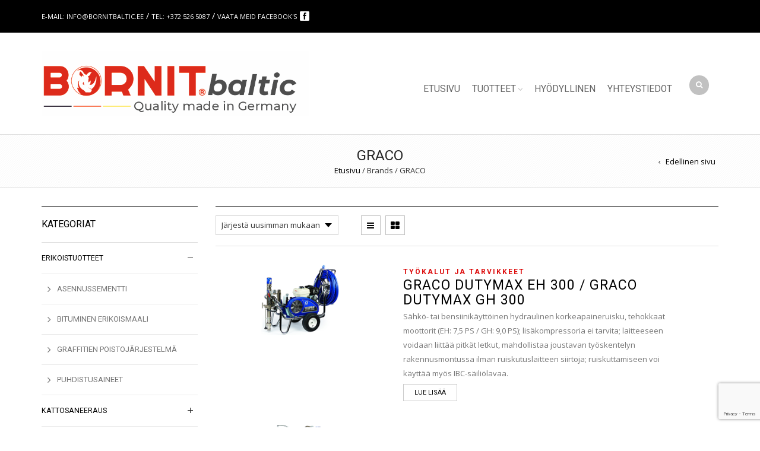

--- FILE ---
content_type: text/html; charset=UTF-8
request_url: https://bornitbaltic.ee/fi/brand/graco/
body_size: 20323
content:
<!DOCTYPE html>
<html lang="fi" xmlns:og="http://opengraphprotocol.org/schema/" xmlns:fb="http://www.facebook.com/2008/fbml">
<head>
    	<meta charset="UTF-8" />
    
    <meta name="viewport" content="width=device-width, initial-scale=1, maximum-scale=2.0"/>
   	<meta http-equiv="X-UA-Compatible" content="IE=EmulateIE10" >
   	
	<link rel="shortcut icon" href="https://bornitbaltic.ee/wp-content/uploads/2016/12/logo_bornit.jpg" />
	<title>GRACO Archives &#8211; BornitBaltic</title>
						<script>document.documentElement.className = document.documentElement.className + ' yes-js js_active js'</script>
			<meta name='robots' content='index, follow, max-image-preview:large, max-snippet:-1, max-video-preview:-1' />
	<style>img:is([sizes="auto" i], [sizes^="auto," i]) { contain-intrinsic-size: 3000px 1500px }</style>
	
	<!-- This site is optimized with the Yoast SEO plugin v26.1.1 - https://yoast.com/wordpress/plugins/seo/ -->
	<link rel="canonical" href="https://bornitbaltic.ee/ru/brand/graco/" />
	<meta property="og:locale" content="fi_FI" />
	<meta property="og:type" content="article" />
	<meta property="og:title" content="GRACO Archives &#8211; BornitBaltic" />
	<meta property="og:url" content="https://bornitbaltic.ee/ru/brand/graco/" />
	<meta property="og:site_name" content="BornitBaltic" />
	<meta name="twitter:card" content="summary_large_image" />
	<script type="application/ld+json" class="yoast-schema-graph">{"@context":"https://schema.org","@graph":[{"@type":"CollectionPage","@id":"https://bornitbaltic.ee/ru/brand/graco/","url":"https://bornitbaltic.ee/ru/brand/graco/","name":"GRACO Archives &#8211; BornitBaltic","isPartOf":{"@id":"https://bornitbaltic.ee/#website"},"primaryImageOfPage":{"@id":"https://bornitbaltic.ee/ru/brand/graco/#primaryimage"},"image":{"@id":"https://bornitbaltic.ee/ru/brand/graco/#primaryimage"},"thumbnailUrl":"https://bornitbaltic.ee/wp-content/uploads/2017/01/graco-dutymax.png","breadcrumb":{"@id":"https://bornitbaltic.ee/ru/brand/graco/#breadcrumb"},"inLanguage":"fi"},{"@type":"ImageObject","inLanguage":"fi","@id":"https://bornitbaltic.ee/ru/brand/graco/#primaryimage","url":"https://bornitbaltic.ee/wp-content/uploads/2017/01/graco-dutymax.png","contentUrl":"https://bornitbaltic.ee/wp-content/uploads/2017/01/graco-dutymax.png","width":150,"height":135,"caption":"GRACO Dutymax"},{"@type":"BreadcrumbList","@id":"https://bornitbaltic.ee/ru/brand/graco/#breadcrumb","itemListElement":[{"@type":"ListItem","position":1,"name":"Home","item":"https://bornitbaltic.ee/fi/"},{"@type":"ListItem","position":2,"name":"GRACO"}]},{"@type":"WebSite","@id":"https://bornitbaltic.ee/#website","url":"https://bornitbaltic.ee/","name":"BornitBaltic","description":"BORNIT® ainuesindaja Baltikumis ja Soomes","potentialAction":[{"@type":"SearchAction","target":{"@type":"EntryPoint","urlTemplate":"https://bornitbaltic.ee/?s={search_term_string}"},"query-input":{"@type":"PropertyValueSpecification","valueRequired":true,"valueName":"search_term_string"}}],"inLanguage":"fi"}]}</script>
	<!-- / Yoast SEO plugin. -->


<link rel='dns-prefetch' href='//fonts.googleapis.com' />
<link rel="alternate" type="application/rss+xml" title="BornitBaltic &raquo; syöte" href="https://bornitbaltic.ee/fi/feed/" />
<link rel="alternate" type="application/rss+xml" title="Syöte: BornitBaltic &raquo; GRACO Brand" href="https://bornitbaltic.ee/fi/brand/graco/feed/" />
<script type="text/javascript">
/* <![CDATA[ */
window._wpemojiSettings = {"baseUrl":"https:\/\/s.w.org\/images\/core\/emoji\/16.0.1\/72x72\/","ext":".png","svgUrl":"https:\/\/s.w.org\/images\/core\/emoji\/16.0.1\/svg\/","svgExt":".svg","source":{"concatemoji":"https:\/\/bornitbaltic.ee\/wp-includes\/js\/wp-emoji-release.min.js"}};
/*! This file is auto-generated */
!function(s,n){var o,i,e;function c(e){try{var t={supportTests:e,timestamp:(new Date).valueOf()};sessionStorage.setItem(o,JSON.stringify(t))}catch(e){}}function p(e,t,n){e.clearRect(0,0,e.canvas.width,e.canvas.height),e.fillText(t,0,0);var t=new Uint32Array(e.getImageData(0,0,e.canvas.width,e.canvas.height).data),a=(e.clearRect(0,0,e.canvas.width,e.canvas.height),e.fillText(n,0,0),new Uint32Array(e.getImageData(0,0,e.canvas.width,e.canvas.height).data));return t.every(function(e,t){return e===a[t]})}function u(e,t){e.clearRect(0,0,e.canvas.width,e.canvas.height),e.fillText(t,0,0);for(var n=e.getImageData(16,16,1,1),a=0;a<n.data.length;a++)if(0!==n.data[a])return!1;return!0}function f(e,t,n,a){switch(t){case"flag":return n(e,"\ud83c\udff3\ufe0f\u200d\u26a7\ufe0f","\ud83c\udff3\ufe0f\u200b\u26a7\ufe0f")?!1:!n(e,"\ud83c\udde8\ud83c\uddf6","\ud83c\udde8\u200b\ud83c\uddf6")&&!n(e,"\ud83c\udff4\udb40\udc67\udb40\udc62\udb40\udc65\udb40\udc6e\udb40\udc67\udb40\udc7f","\ud83c\udff4\u200b\udb40\udc67\u200b\udb40\udc62\u200b\udb40\udc65\u200b\udb40\udc6e\u200b\udb40\udc67\u200b\udb40\udc7f");case"emoji":return!a(e,"\ud83e\udedf")}return!1}function g(e,t,n,a){var r="undefined"!=typeof WorkerGlobalScope&&self instanceof WorkerGlobalScope?new OffscreenCanvas(300,150):s.createElement("canvas"),o=r.getContext("2d",{willReadFrequently:!0}),i=(o.textBaseline="top",o.font="600 32px Arial",{});return e.forEach(function(e){i[e]=t(o,e,n,a)}),i}function t(e){var t=s.createElement("script");t.src=e,t.defer=!0,s.head.appendChild(t)}"undefined"!=typeof Promise&&(o="wpEmojiSettingsSupports",i=["flag","emoji"],n.supports={everything:!0,everythingExceptFlag:!0},e=new Promise(function(e){s.addEventListener("DOMContentLoaded",e,{once:!0})}),new Promise(function(t){var n=function(){try{var e=JSON.parse(sessionStorage.getItem(o));if("object"==typeof e&&"number"==typeof e.timestamp&&(new Date).valueOf()<e.timestamp+604800&&"object"==typeof e.supportTests)return e.supportTests}catch(e){}return null}();if(!n){if("undefined"!=typeof Worker&&"undefined"!=typeof OffscreenCanvas&&"undefined"!=typeof URL&&URL.createObjectURL&&"undefined"!=typeof Blob)try{var e="postMessage("+g.toString()+"("+[JSON.stringify(i),f.toString(),p.toString(),u.toString()].join(",")+"));",a=new Blob([e],{type:"text/javascript"}),r=new Worker(URL.createObjectURL(a),{name:"wpTestEmojiSupports"});return void(r.onmessage=function(e){c(n=e.data),r.terminate(),t(n)})}catch(e){}c(n=g(i,f,p,u))}t(n)}).then(function(e){for(var t in e)n.supports[t]=e[t],n.supports.everything=n.supports.everything&&n.supports[t],"flag"!==t&&(n.supports.everythingExceptFlag=n.supports.everythingExceptFlag&&n.supports[t]);n.supports.everythingExceptFlag=n.supports.everythingExceptFlag&&!n.supports.flag,n.DOMReady=!1,n.readyCallback=function(){n.DOMReady=!0}}).then(function(){return e}).then(function(){var e;n.supports.everything||(n.readyCallback(),(e=n.source||{}).concatemoji?t(e.concatemoji):e.wpemoji&&e.twemoji&&(t(e.twemoji),t(e.wpemoji)))}))}((window,document),window._wpemojiSettings);
/* ]]> */
</script>
<style id='wp-emoji-styles-inline-css' type='text/css'>

	img.wp-smiley, img.emoji {
		display: inline !important;
		border: none !important;
		box-shadow: none !important;
		height: 1em !important;
		width: 1em !important;
		margin: 0 0.07em !important;
		vertical-align: -0.1em !important;
		background: none !important;
		padding: 0 !important;
	}
</style>
<link rel='stylesheet' id='wp-block-library-css' href='https://bornitbaltic.ee/wp-includes/css/dist/block-library/style.min.css' type='text/css' media='all' />
<style id='classic-theme-styles-inline-css' type='text/css'>
/*! This file is auto-generated */
.wp-block-button__link{color:#fff;background-color:#32373c;border-radius:9999px;box-shadow:none;text-decoration:none;padding:calc(.667em + 2px) calc(1.333em + 2px);font-size:1.125em}.wp-block-file__button{background:#32373c;color:#fff;text-decoration:none}
</style>
<link rel='stylesheet' id='jquery-selectBox-css' href='https://bornitbaltic.ee/wp-content/plugins/yith-woocommerce-wishlist/assets/css/jquery.selectBox.css' type='text/css' media='all' />
<link rel='stylesheet' id='woocommerce_prettyPhoto_css-css' href='//bornitbaltic.ee/wp-content/plugins/woocommerce/assets/css/prettyPhoto.css' type='text/css' media='all' />
<link rel='stylesheet' id='yith-wcwl-main-css' href='https://bornitbaltic.ee/wp-content/plugins/yith-woocommerce-wishlist/assets/css/style.css' type='text/css' media='all' />
<style id='yith-wcwl-main-inline-css' type='text/css'>
 :root { --rounded-corners-radius: 16px; --add-to-cart-rounded-corners-radius: 16px; --feedback-duration: 3s } 
 :root { --rounded-corners-radius: 16px; --add-to-cart-rounded-corners-radius: 16px; --feedback-duration: 3s } 
</style>
<style id='global-styles-inline-css' type='text/css'>
:root{--wp--preset--aspect-ratio--square: 1;--wp--preset--aspect-ratio--4-3: 4/3;--wp--preset--aspect-ratio--3-4: 3/4;--wp--preset--aspect-ratio--3-2: 3/2;--wp--preset--aspect-ratio--2-3: 2/3;--wp--preset--aspect-ratio--16-9: 16/9;--wp--preset--aspect-ratio--9-16: 9/16;--wp--preset--color--black: #000000;--wp--preset--color--cyan-bluish-gray: #abb8c3;--wp--preset--color--white: #ffffff;--wp--preset--color--pale-pink: #f78da7;--wp--preset--color--vivid-red: #cf2e2e;--wp--preset--color--luminous-vivid-orange: #ff6900;--wp--preset--color--luminous-vivid-amber: #fcb900;--wp--preset--color--light-green-cyan: #7bdcb5;--wp--preset--color--vivid-green-cyan: #00d084;--wp--preset--color--pale-cyan-blue: #8ed1fc;--wp--preset--color--vivid-cyan-blue: #0693e3;--wp--preset--color--vivid-purple: #9b51e0;--wp--preset--gradient--vivid-cyan-blue-to-vivid-purple: linear-gradient(135deg,rgba(6,147,227,1) 0%,rgb(155,81,224) 100%);--wp--preset--gradient--light-green-cyan-to-vivid-green-cyan: linear-gradient(135deg,rgb(122,220,180) 0%,rgb(0,208,130) 100%);--wp--preset--gradient--luminous-vivid-amber-to-luminous-vivid-orange: linear-gradient(135deg,rgba(252,185,0,1) 0%,rgba(255,105,0,1) 100%);--wp--preset--gradient--luminous-vivid-orange-to-vivid-red: linear-gradient(135deg,rgba(255,105,0,1) 0%,rgb(207,46,46) 100%);--wp--preset--gradient--very-light-gray-to-cyan-bluish-gray: linear-gradient(135deg,rgb(238,238,238) 0%,rgb(169,184,195) 100%);--wp--preset--gradient--cool-to-warm-spectrum: linear-gradient(135deg,rgb(74,234,220) 0%,rgb(151,120,209) 20%,rgb(207,42,186) 40%,rgb(238,44,130) 60%,rgb(251,105,98) 80%,rgb(254,248,76) 100%);--wp--preset--gradient--blush-light-purple: linear-gradient(135deg,rgb(255,206,236) 0%,rgb(152,150,240) 100%);--wp--preset--gradient--blush-bordeaux: linear-gradient(135deg,rgb(254,205,165) 0%,rgb(254,45,45) 50%,rgb(107,0,62) 100%);--wp--preset--gradient--luminous-dusk: linear-gradient(135deg,rgb(255,203,112) 0%,rgb(199,81,192) 50%,rgb(65,88,208) 100%);--wp--preset--gradient--pale-ocean: linear-gradient(135deg,rgb(255,245,203) 0%,rgb(182,227,212) 50%,rgb(51,167,181) 100%);--wp--preset--gradient--electric-grass: linear-gradient(135deg,rgb(202,248,128) 0%,rgb(113,206,126) 100%);--wp--preset--gradient--midnight: linear-gradient(135deg,rgb(2,3,129) 0%,rgb(40,116,252) 100%);--wp--preset--font-size--small: 13px;--wp--preset--font-size--medium: 20px;--wp--preset--font-size--large: 36px;--wp--preset--font-size--x-large: 42px;--wp--preset--spacing--20: 0.44rem;--wp--preset--spacing--30: 0.67rem;--wp--preset--spacing--40: 1rem;--wp--preset--spacing--50: 1.5rem;--wp--preset--spacing--60: 2.25rem;--wp--preset--spacing--70: 3.38rem;--wp--preset--spacing--80: 5.06rem;--wp--preset--shadow--natural: 6px 6px 9px rgba(0, 0, 0, 0.2);--wp--preset--shadow--deep: 12px 12px 50px rgba(0, 0, 0, 0.4);--wp--preset--shadow--sharp: 6px 6px 0px rgba(0, 0, 0, 0.2);--wp--preset--shadow--outlined: 6px 6px 0px -3px rgba(255, 255, 255, 1), 6px 6px rgba(0, 0, 0, 1);--wp--preset--shadow--crisp: 6px 6px 0px rgba(0, 0, 0, 1);}:where(.is-layout-flex){gap: 0.5em;}:where(.is-layout-grid){gap: 0.5em;}body .is-layout-flex{display: flex;}.is-layout-flex{flex-wrap: wrap;align-items: center;}.is-layout-flex > :is(*, div){margin: 0;}body .is-layout-grid{display: grid;}.is-layout-grid > :is(*, div){margin: 0;}:where(.wp-block-columns.is-layout-flex){gap: 2em;}:where(.wp-block-columns.is-layout-grid){gap: 2em;}:where(.wp-block-post-template.is-layout-flex){gap: 1.25em;}:where(.wp-block-post-template.is-layout-grid){gap: 1.25em;}.has-black-color{color: var(--wp--preset--color--black) !important;}.has-cyan-bluish-gray-color{color: var(--wp--preset--color--cyan-bluish-gray) !important;}.has-white-color{color: var(--wp--preset--color--white) !important;}.has-pale-pink-color{color: var(--wp--preset--color--pale-pink) !important;}.has-vivid-red-color{color: var(--wp--preset--color--vivid-red) !important;}.has-luminous-vivid-orange-color{color: var(--wp--preset--color--luminous-vivid-orange) !important;}.has-luminous-vivid-amber-color{color: var(--wp--preset--color--luminous-vivid-amber) !important;}.has-light-green-cyan-color{color: var(--wp--preset--color--light-green-cyan) !important;}.has-vivid-green-cyan-color{color: var(--wp--preset--color--vivid-green-cyan) !important;}.has-pale-cyan-blue-color{color: var(--wp--preset--color--pale-cyan-blue) !important;}.has-vivid-cyan-blue-color{color: var(--wp--preset--color--vivid-cyan-blue) !important;}.has-vivid-purple-color{color: var(--wp--preset--color--vivid-purple) !important;}.has-black-background-color{background-color: var(--wp--preset--color--black) !important;}.has-cyan-bluish-gray-background-color{background-color: var(--wp--preset--color--cyan-bluish-gray) !important;}.has-white-background-color{background-color: var(--wp--preset--color--white) !important;}.has-pale-pink-background-color{background-color: var(--wp--preset--color--pale-pink) !important;}.has-vivid-red-background-color{background-color: var(--wp--preset--color--vivid-red) !important;}.has-luminous-vivid-orange-background-color{background-color: var(--wp--preset--color--luminous-vivid-orange) !important;}.has-luminous-vivid-amber-background-color{background-color: var(--wp--preset--color--luminous-vivid-amber) !important;}.has-light-green-cyan-background-color{background-color: var(--wp--preset--color--light-green-cyan) !important;}.has-vivid-green-cyan-background-color{background-color: var(--wp--preset--color--vivid-green-cyan) !important;}.has-pale-cyan-blue-background-color{background-color: var(--wp--preset--color--pale-cyan-blue) !important;}.has-vivid-cyan-blue-background-color{background-color: var(--wp--preset--color--vivid-cyan-blue) !important;}.has-vivid-purple-background-color{background-color: var(--wp--preset--color--vivid-purple) !important;}.has-black-border-color{border-color: var(--wp--preset--color--black) !important;}.has-cyan-bluish-gray-border-color{border-color: var(--wp--preset--color--cyan-bluish-gray) !important;}.has-white-border-color{border-color: var(--wp--preset--color--white) !important;}.has-pale-pink-border-color{border-color: var(--wp--preset--color--pale-pink) !important;}.has-vivid-red-border-color{border-color: var(--wp--preset--color--vivid-red) !important;}.has-luminous-vivid-orange-border-color{border-color: var(--wp--preset--color--luminous-vivid-orange) !important;}.has-luminous-vivid-amber-border-color{border-color: var(--wp--preset--color--luminous-vivid-amber) !important;}.has-light-green-cyan-border-color{border-color: var(--wp--preset--color--light-green-cyan) !important;}.has-vivid-green-cyan-border-color{border-color: var(--wp--preset--color--vivid-green-cyan) !important;}.has-pale-cyan-blue-border-color{border-color: var(--wp--preset--color--pale-cyan-blue) !important;}.has-vivid-cyan-blue-border-color{border-color: var(--wp--preset--color--vivid-cyan-blue) !important;}.has-vivid-purple-border-color{border-color: var(--wp--preset--color--vivid-purple) !important;}.has-vivid-cyan-blue-to-vivid-purple-gradient-background{background: var(--wp--preset--gradient--vivid-cyan-blue-to-vivid-purple) !important;}.has-light-green-cyan-to-vivid-green-cyan-gradient-background{background: var(--wp--preset--gradient--light-green-cyan-to-vivid-green-cyan) !important;}.has-luminous-vivid-amber-to-luminous-vivid-orange-gradient-background{background: var(--wp--preset--gradient--luminous-vivid-amber-to-luminous-vivid-orange) !important;}.has-luminous-vivid-orange-to-vivid-red-gradient-background{background: var(--wp--preset--gradient--luminous-vivid-orange-to-vivid-red) !important;}.has-very-light-gray-to-cyan-bluish-gray-gradient-background{background: var(--wp--preset--gradient--very-light-gray-to-cyan-bluish-gray) !important;}.has-cool-to-warm-spectrum-gradient-background{background: var(--wp--preset--gradient--cool-to-warm-spectrum) !important;}.has-blush-light-purple-gradient-background{background: var(--wp--preset--gradient--blush-light-purple) !important;}.has-blush-bordeaux-gradient-background{background: var(--wp--preset--gradient--blush-bordeaux) !important;}.has-luminous-dusk-gradient-background{background: var(--wp--preset--gradient--luminous-dusk) !important;}.has-pale-ocean-gradient-background{background: var(--wp--preset--gradient--pale-ocean) !important;}.has-electric-grass-gradient-background{background: var(--wp--preset--gradient--electric-grass) !important;}.has-midnight-gradient-background{background: var(--wp--preset--gradient--midnight) !important;}.has-small-font-size{font-size: var(--wp--preset--font-size--small) !important;}.has-medium-font-size{font-size: var(--wp--preset--font-size--medium) !important;}.has-large-font-size{font-size: var(--wp--preset--font-size--large) !important;}.has-x-large-font-size{font-size: var(--wp--preset--font-size--x-large) !important;}
:where(.wp-block-post-template.is-layout-flex){gap: 1.25em;}:where(.wp-block-post-template.is-layout-grid){gap: 1.25em;}
:where(.wp-block-columns.is-layout-flex){gap: 2em;}:where(.wp-block-columns.is-layout-grid){gap: 2em;}
:root :where(.wp-block-pullquote){font-size: 1.5em;line-height: 1.6;}
</style>
<link rel='stylesheet' id='contact-form-7-css' href='https://bornitbaltic.ee/wp-content/plugins/contact-form-7/includes/css/styles.css' type='text/css' media='all' />
<style id='woocommerce-inline-inline-css' type='text/css'>
.woocommerce form .form-row .required { visibility: visible; }
</style>
<link rel='stylesheet' id='wpml-legacy-horizontal-list-0-css' href='https://bornitbaltic.ee/wp-content/plugins/sitepress-multilingual-cms/templates/language-switchers/legacy-list-horizontal/style.min.css' type='text/css' media='all' />
<link rel='stylesheet' id='brands-styles-css' href='https://bornitbaltic.ee/wp-content/plugins/woocommerce/assets/css/brands.css' type='text/css' media='all' />
<link rel='stylesheet' id='font-open-sans-css' href='https://fonts.googleapis.com/css?family=Open+Sans%3A300%2C400%2C700%2C300italic&#038;ver=6.8.3' type='text/css' media='all' />
<link rel='stylesheet' id='font-roboto-css' href='https://fonts.googleapis.com/css?family=Roboto%3A100%2C400%2C500%2C700%2C300&#038;subset=latin%2Ccyrillic-ext&#038;ver=6.8.3' type='text/css' media='all' />
<link rel='stylesheet' id='bsf-Defaults-css' href='https://bornitbaltic.ee/wp-content/uploads/smile_fonts/Defaults/Defaults.css' type='text/css' media='all' />
<link rel='stylesheet' id='fa-css' href='https://bornitbaltic.ee/wp-content/themes/royal/css/font-awesome.min.css' type='text/css' media='all' />
<link rel='stylesheet' id='bootstrap-css' href='https://bornitbaltic.ee/wp-content/themes/royal/css/bootstrap.min.css' type='text/css' media='all' />
<link rel='stylesheet' id='parent-style-css' href='https://bornitbaltic.ee/wp-content/themes/royal/style.css' type='text/css' media='all' />
<link rel='stylesheet' id='parent-plugins-css' href='https://bornitbaltic.ee/wp-content/themes/royal/css/plugins.css' type='text/css' media='all' />
<link rel='stylesheet' id='responsive-css' href='https://bornitbaltic.ee/wp-content/themes/royal/css/responsive.css' type='text/css' media='all' />
<link rel='stylesheet' id='js_composer_front-css' href='https://bornitbaltic.ee/wp-content/plugins/js_composer/assets/css/js_composer.min.css' type='text/css' media='all' />
<script type="text/template" id="tmpl-variation-template">
	<div class="woocommerce-variation-description">{{{ data.variation.variation_description }}}</div>
	<div class="woocommerce-variation-price">{{{ data.variation.price_html }}}</div>
	<div class="woocommerce-variation-availability">{{{ data.variation.availability_html }}}</div>
</script>
<script type="text/template" id="tmpl-unavailable-variation-template">
	<p role="alert">Pahoittelemme, tämä tuote ei ole saatavilla. Ole hyvä, valitse eri tavalla.</p>
</script>
<script type="text/javascript" src="https://bornitbaltic.ee/wp-includes/js/jquery/jquery.min.js" id="jquery-core-js"></script>
<script type="text/javascript" src="https://bornitbaltic.ee/wp-includes/js/jquery/jquery-migrate.min.js" id="jquery-migrate-js"></script>
<script type="text/javascript" src="https://bornitbaltic.ee/wp-content/plugins/woocommerce/assets/js/jquery-blockui/jquery.blockUI.min.js" id="jquery-blockui-js" data-wp-strategy="defer"></script>
<script type="text/javascript" id="wc-add-to-cart-js-extra">
/* <![CDATA[ */
var wc_add_to_cart_params = {"ajax_url":"\/wp-admin\/admin-ajax.php?lang=fi","wc_ajax_url":"\/fi\/?wc-ajax=%%endpoint%%","i18n_view_cart":"N\u00e4yt\u00e4 ostoskori","cart_url":"https:\/\/bornitbaltic.ee\/?page_id=20859","is_cart":"","cart_redirect_after_add":"no"};
/* ]]> */
</script>
<script type="text/javascript" src="https://bornitbaltic.ee/wp-content/plugins/woocommerce/assets/js/frontend/add-to-cart.min.js" id="wc-add-to-cart-js" data-wp-strategy="defer"></script>
<script type="text/javascript" src="https://bornitbaltic.ee/wp-content/plugins/woocommerce/assets/js/js-cookie/js.cookie.min.js" id="js-cookie-js" defer="defer" data-wp-strategy="defer"></script>
<script type="text/javascript" id="woocommerce-js-extra">
/* <![CDATA[ */
var woocommerce_params = {"ajax_url":"\/wp-admin\/admin-ajax.php?lang=fi","wc_ajax_url":"\/fi\/?wc-ajax=%%endpoint%%","i18n_password_show":"N\u00e4yt\u00e4 salasana","i18n_password_hide":"Piilota salasana"};
/* ]]> */
</script>
<script type="text/javascript" src="https://bornitbaltic.ee/wp-content/plugins/woocommerce/assets/js/frontend/woocommerce.min.js" id="woocommerce-js" defer="defer" data-wp-strategy="defer"></script>
<script type="text/javascript" src="https://bornitbaltic.ee/wp-content/plugins/js_composer/assets/js/vendors/woocommerce-add-to-cart.js" id="vc_woocommerce-add-to-cart-js-js"></script>
<script type="text/javascript" src="https://bornitbaltic.ee/wp-content/themes/royal/js/modernizr.js" id="modernizr-js"></script>
<script type="text/javascript" src="https://bornitbaltic.ee/wp-content/themes/royal/js/head.js" id="head-js"></script>
<script type="text/javascript" src="https://bornitbaltic.ee/wp-includes/js/underscore.min.js" id="underscore-js"></script>
<script type="text/javascript" id="wp-util-js-extra">
/* <![CDATA[ */
var _wpUtilSettings = {"ajax":{"url":"\/wp-admin\/admin-ajax.php"}};
/* ]]> */
</script>
<script type="text/javascript" src="https://bornitbaltic.ee/wp-includes/js/wp-util.min.js" id="wp-util-js"></script>
<link rel="https://api.w.org/" href="https://bornitbaltic.ee/fi/wp-json/" /><link rel="EditURI" type="application/rsd+xml" title="RSD" href="https://bornitbaltic.ee/xmlrpc.php?rsd" />
<meta name="generator" content="WordPress 6.8.3" />
<meta name="generator" content="WooCommerce 10.2.3" />
<meta name="generator" content="WPML ver:4.8.2 stt:15,18,46;" />

            <style type="text/css">

                
                                    .label-icon.new-label {
                        width: 67px;
                        height: 67px;
                    }
                    .label-icon.new-label { background-image: url(https://bornitbaltic.ee/wp-content/themes/royal/images/label-new.png); }

                
                                body {
                                                                                                                                                            }

                
	            a:hover, a:focus,a.active,p.active,em.active,li.active,strong.active,span.active,span.active a,h1.active,h2.active,h3.active,h4.active,h5.active,h6.active,h1.active a,h2.active a,h3.active a,h4.active a,h5.active a,h6.active a,.color-main,ins,.product-information .out-of-stock,.languages-area .widget_currency_sel_widget ul.wcml_currency_switcher li:hover,.menu > li > a:hover,.menu .nav-sublist-dropdown ul > li.menu-item-has-children:hover:after,.title-banner .small-h,.header-vertical-enable .page-wrapper .header-type-vertical .header-search a .fa-search, .header-vertical-enable .page-wrapper .header-type-vertical2 .header-search a .fa-search.header-type-7 .menu-wrapper .menu >li >a:hover,.header-type-10 .menu-wrapper .navbar-collapse .menu-main-container .menu >li > a:hover,.big-coast,.big-coast:hover,.big-coast:focus,.reset-filter,.carousel-area li.active a,.carousel-area li a:hover,.filter-wrap .view-switcher .switchToGrid:hover,.filter-wrap .view-switcher .switchToList:hover,.products-page-cats a,.read-more:hover,.et-twitter-slider .et-tweet a,.product_list_widget .small-coast .amount,.default-link,.default-colored,.twitter-list li a,.copyright-1 .textwidget .active,.breadcrumbs li a,.comment-reply-link,.later-product-list .small-coast,.product-categories.with-accordion ul.children li a:hover,.product-categories >li >ul.children li.current-cat >a,.product-categories >li >ul.children > li.current-cat >a+span,.product_meta >span span,.product_meta a,.product-navigation .next-product .hide-info span.price,.product-navigation .prev-product .hide-info span.price,table.variations .reset_variations,.products-tabs .tab-title.opened,.categories-mask span,.product-category:hover .categories-mask span.more,.project-navigation .next-project .hide-info span,.project-navigation .prev-project .hide-info span,.caption .zmedium-h a,.ship-title,.mailto-company,.blog-post .zmedium-h a,.post-default .zmedium-h a,.before-checkout-form .showlogin,.before-checkout-form .showcoupon,.cta-block .active,.list li:before,.pricing-table ul li.row-price,.pricing-table.style3 ul li.row-price,.pricing-table.style3 ul li.row-price sub,.tabs.accordion .tab-title:hover,.tabs.accordion .tab-title:focus,.left-titles a:hover,.tab-title-left:hover,.team-member .member-details h5,.plus:after,.minus:after,.header-type-12 .header-search a:hover,.et-mobile-menu li > ul > li a:active,.mobile-nav-heading a:hover,.mobile-nav ul.wcml_currency_switcher li:hover,.mobile-nav #lang_sel_list a:hover,.mobile-nav .menu-social-icons li.active a,.mobile-nav .links li a:hover,.et-mobile-menu li a:hover,.et-mobile-menu li .open-child:hover,.et-mobile-menu.line-items li.active a,.register-link .register-popup .popup-terms a,.register-link .login-popup .popup-terms a,.login-link .register-popup .popup-terms a,.login-link .login-popup .popup-terms a,.product-categories >li >ul.children li >a:hover,.product-categories >li >ul.children li.current-cat >a,.product-categories >li.current-cat,.product-categories >li.current-cat a,.product-categories >li.current-cat span,.product-categories >li span:hover,.product-categories.categories-accordion ul.children li a:hover,.portfolio-descr .posted-in,.menu .nav-sublist-dropdown ul li a:hover,.show-quickly:hover,.menu >li.current-menu-item >a,.menu >li.current_page_ancestor >a,.widget_nav_menu .menu-shortcodes-container .menu > li.current-menu-item > a,.widget_nav_menu .menu-shortcodes-container .menu > li.current-menu-item > a:hover,.languages-area .lang_sel_list_horizontal a:hover,.menu .nav-sublist-dropdown ul > li.current-menu-item >a,.product-information .out-stock-wrapper .out-stock .wr-c,.menu .menu-full-width .nav-sublist-dropdown ul >li.menu-item-has-children .nav-sublist ul li a:hover,.header-type-2.slider-overlap .header .menu > li > a:hover,.page-heading .breadcrumbs,.bc-type-3 a:hover,.bc-type-4 a:hover,.bc-type-5 a:hover,.bc-type-6 a:hover,.back-history:hover:before,.testimonial-info .testimonial-author .url a,.product-image-wrapper.hover-effect-mask .hover-mask .mask-content .product-title a:hover,.header-type-10 .menu-wrapper .languages li a:hover,.header-type-10 .menu-wrapper .currency li a:hover,.widget_nav_menu li.current-menu-item a:before,.header-type-3.slider-overlap .header .menu > li > a:hover,.et-tooltip >div a:hover, .et-tooltip >div .price,.black-white-category .product-category .categories-mask span.more,.etheme_widget_brands li a strong,.main-footer-1 .blog-post-list .media-heading a:hover,.category-1 .widget_nav_menu li .sub-menu a:hover,.sidebar-widget .tagcloud a:hover,.church-hover .icon_list_icon:hover i,.tabs .tab-title:hover,footer .address-company a.white-text,.blog-post-list .media-heading a:hover,.footer-top-2 .product_list_widget li .media-heading a:hover,.tagcloud a:hover,.product_list_widget .media-heading a:hover,.menu .menu-full-width .nav-sublist-dropdown ul > li.menu-item-has-children .nav-sublist ul li.current-menu-item a,.header-vertical-enable .page-wrapper .header-type-vertical .header-search a .fa-search, .header-vertical-enable .page-wrapper .header-type-vertical2 .header-search a .fa-search,.main-footer-1 .container .hidden-tooltip i:hover,.list-unstyled a:hover,.portfolio-descr a              { color: #dd0f0f; }

	            .header-vertical-enable .shopping-container a:hover,.header-vertical-enable .header-search a:hover,.header-vertical-enable .container .menu >li >a:hover,.products-tabs .tab-title.opened:hover,.header-vertical-enable .container .menu >li.current-menu-item >a,.header-vertical-enable .page-wrapper .container .menu .nav-sublist-dropdown ul >li.menu-item-has-children .nav-sublist ul li a:hover,.header-vertical-enable .page-wrapper .container .menu .menu-full-width .nav-sublist-dropdown ul >li >a:hover,.header-vertical-enable .page-wrapper .container .menu .nav-sublist-dropdown ul >li.menu-item-has-children .nav-sublist ul >li.current-menu-item >a,.header-vertical-enable .page-wrapper .container .menu .nav-sublist-dropdown ul >li.menu-item-has-children .nav-sublist ul li a:hover,.slid-btn.active:hover,.btn.bordered:hover    { color: #dd0f0f!important; }

	            hr.active,.btn.filled.active,.header-type-9 .top-bar,.shopping-container .btn.border-grey:hover,.bottom-btn .btn.btn-black:hover,#searchModal .large-h:after,#searchModal .btn-black,.details-tools .btn-black:hover,.product-information .cart button[type=submit]:hover,.all-fontAwesome .fa-hover a:hover,.all-fontAwesome .fa-hover a:hover span,.header-type-12 .shopping-container,.portfolio-filters li .btn.active,.progress-bar > div,.wp-picture .zoom >i, .swiper-slide .zoom >i, .portfolio-image .zoom >i, .thumbnails-x .zoom >i, .teaser_grid_container .post-thumb .zoom >i,.teaser-box h3:after,.mc4wp-form input[type=submit],.ui-slider .ui-slider-handle,.et-tooltip:hover,.btn-active,.rev_slider_wrapper .type-label-2,.menu-social-icons.larger li a:hover, .menu-social-icons.larger li a:focus,.ui-slider .ui-slider-handle:hover,.category-1 .widget_product_categories .widget-title,.category-1 .widget_product_categories .widgettitle,.category-1 .widget_nav_menu .widget-title,.menu-social-icons.larger.white li a:hover,.type-label-2,.btn.filled:hover, .btn.filled:focus,.widget_shopping_cart .bottom-btn a:hover,.horizontal-break-alt:after,.price_slider_wrapper .price_slider_amount button:hover,.btn.btn-black:hover,.etheme_widget_search .button:hover,input[type=submit]:hover,.project-navigation .prev-project a:hover,.project-navigation .next-project a:hover,.button:hover,.mfp-close:hover,.mfp-close:focus,.tabs.accordion .tab-title:before,#searchModal .btn-black:hover,.toggle-block.bordered .toggle-element > a:before,.place-order .button:hover,.cart-bag .ico-sum,.cart-bag .ico-sum:after,.main-footer-1 .blog-post-list li .date-event,.menu-social-icons.larger a i:hover                 { background-color: #dd0f0f; }

	            .active-hover .top-icon:hover .aio-icon,.active-hover .left-icon:hover .aio-icon,.project-navigation .next-project:hover,.project-navigation .prev-project:hover       { background-color: #dd0f0f!important; }

	            .btn.filled.active,.btn.filled.active.medium,.bottom-btn .btn.btn-black:hover,.details-tools .btn-black:hover,a.list-group-item.active,a.list-group-item.active:hover,a.list-group-item.active:focus,.shopping-container .btn.border-grey:hover,.btn-active,.category-1 .widget_product_categories,.category-1 .widget_nav_menu,.main-footer-1 .blog-post-list li .date-event,.sidebar-widget .tagcloud a:hover,.dotted-menu-link a:hover,.header-type-3.slider-overlap .header .menu > li.dotted-menu-link > a:hover,.header-vertical-enable .page-wrapper .header-type-vertical .container .menu > li.dotted-menu-link > a,.btn.filled:hover, .btn.filled:focus,.btn.btn-black:hover,.etheme_widget_search .button:hover,.project-navigation .prev-project a:hover,.project-navigation .next-project a:hover,.button:hover,.project-navigation .next-project:hover a, .project-navigation .prev-project:hover a,.tagcloud a:hover,.slid-btn.active:hover,.cart-bag .ico-sum:before,.btn.bordered:hover             { border-color: #dd0f0f; }

                              { color: #cda85c; }

	                          { color: rgb(191,-15,-15); }

	                             { background-color: rgb(191,-15,-15); }


                .woocommerce.widget_price_filter .ui-slider .ui-slider-range,
                .woocommerce-page .widget_price_filter .ui-slider .ui-slider-range{
                  background: rgba(221,15,15,0.35);
                }


                body {}
                p,.title-alt,.header-type-8 .menu-wrapper .languages-area .lang_sel_list_horizontal a,.header-type-8 .menu-wrapper .widget_currency_sel_widget ul.wcml_currency_switcher li,.header-type-10 .menu-wrapper .languages-area .lang_sel_list_horizontal a,.header-type-10 .menu-wrapper .widget_currency_sel_widget ul.wcml_currency_switcher li,.shopping-container .small-h,.order-list .media-heading,.btn,.button,.wishlist_table .add_to_cart.button,.review,.products-grid .product-title,.products-list .product .product-details .product-title,.out-stock .wr-c,.product-title,.added-text,.widget_layered_nav li a,.widget_layered_nav li .count,.widget_layered_nav_filters ul li a,.blog-post-list .media-heading,.date-event,.read-more,.teaser-box h3,.widget-title,.footer-top .title,.product_list_widget .media-heading a,.alert-message,.main-footer h5,.main-footer .vc_separator,.main-footer .widget-title,.address-company,.post h2,.share-post .share-title,.related-posts .title,.comment-reply-title,.control-label,.widget_categories a,.latest-post-list .media-heading a,.later-product-list .media-heading a,.tab-content .comments-list .media-heading a,.woocommerce-product-rating .woocommerce-review-link,.comment-form-rating label,.product_meta,.product-navigation .next-product .hide-info span,.product-navigation .prev-product .hide-info span,.meta-title,.categories-mask span.more,.recentCarousel .slide-item .caption h3,.recentCarousel .slide-item .caption h2,.simple-list strong,.amount-text,.amount-text .slider-amount,.custom-checkbox a,.custom-checkbox .count,.toggle-block .toggle-element > a,.toggle-block .panel-body ul a,.shop-table .table-bordered td.product-name a,.coupon input[type=text],.shop_table.wishlist_table td.product-name,.cust-checkbox a,.shop_table tr > td,.shop_table td.product-name,.payment_methods li label,form .form-row label,.widget_nav_menu li a,.header-type-12 .shopping-container .shopping-cart-widget .shop-text,.mobile-nav-heading,.mobile-nav .links li a,.et-mobile-menu li a,.register-link .register-popup,.register-link .login-popup,.login-link .register-popup,.login-link .login-popup,.register-link .register-popup label,.register-link .login-popup label,.login-link .register-popup label,.login-link .login-popup label,.active-filters li a,.product-categories >li >a,.product-categories >li >ul.children li >a,.emodal .emodal-text .btn,#bbpress-forums .bbp-forum-title,#bbpress-forums .bbp-topic-title > a,#bbpress-forums .bbp-reply-title > a,#bbpress-forums li.bbp-header,#bbpress-forums li.bbp-footer,.filter-title,.medium-coast,.big-coast,.count-p .count-number,.price,.small-coast,.blog-post-list .media-heading a,.author-info .media-heading,.comments-list .media-heading a,.comments-list .media-heading,.comment-reply-link,.later-product-list .small-coast,.product-information .woocommerce-price-suffix,.quantity input[type=text],.product-navigation .next-product .hide-info span.price,.product-navigation .prev-product .hide-info span.price,table.variations td label,.tabs .tab-title,.etheme_widget_qr_code .widget-title,.project-navigation .next-project .hide-info span,.project-navigation .prev-project .hide-info span,.project-navigation .next-project .hide-info span.price,.project-navigation .prev-project .hide-info span.price,.pagination-cubic li a,.pagination-cubic li span.page-numbers.current,.toggle-block.bordered .toggle-element > a,.shop-table thead tr th,.xlarge-coast,.address .btn,.step-nav li,.xmedium-coast,.cart-subtotal th,.shipping th,.order-total th,.step-title,.bel-title,.lookbook-share,.tabs.accordion .tab-title,.register-link .register-popup .popup-title span,.register-link .login-popup .popup-title span,.login-link .register-popup .popup-title span,.login-link .login-popup .popup-title span,.show-quickly,.reviews-position-outside #reviews h2 {}
                .page-heading #breadcrumb, .page-heading .delimeter, .back-history, .page-heading a, .page-heading .woocommerce-breadcrumb, .page-heading .title {}
                .header-wrapper .menu > li > a, .header-type-2.slider-overlap .header .menu > li > a, .header-type-3.slider-overlap .header .menu > li > a, .header-type-7 .menu-wrapper .menu > li > a, .header-type-10 .menu-wrapper .navbar-collapse .menu-main-container .menu > li > a, .header-vertical-enable .page-wrapper .header-type-vertical .container .menu > li > a, .header-vertical-enable .page-wrapper .header-type-vertical2 .container .menu > li > a {}
                h1 {}                h2 {}                h3 {}                h4 {}                h5 {}                h6 {}

                .bc-type-1, .bc-type-2, .bc-type-3, .bc-type-4, .bc-type-5, .bc-type-6, .bc-type-7, .bc-type-8 { background-size: ;}
                .header-wrapper { background-size: ;}
                header.header .menu-wrapper { background-size: ;}
                div#product-pager div.owl-wrapper-outer div.owl-wrapper div.owl-item.active { width: 87px !important;}
.navbar-collapse.collapse {
float: right;
}
div.sidebar-position-without div.empty-category-block {
    display: none !important;
}
/* Slider Texts - START */
div.rev_slider.fullwidthabanner .color-white {
    color: #2f2f2f !important;
}
div.rev_slider.fullwidthabanner .tp-caption a.btn-white {
    color: #000 !important;
    font-weight: 400 !important;
}
div.rev_slider.fullwidthabanner .btn-white {
    border: 2px solid #666 !important;
}
/* Slider Texts - END */
.content h4 {
    margin-bottom: 4px !important;
}
p {
    font-size: 115% !important;
}
.content li {
    list-style-type: square !important;
    line-height: 200%;
    font-size: 115% !important;
}
div#product_categories-1 h4.widget-title {
    margin-bottom: 0 !important;
}
.product-content-image img {
    max-height: 120px !important;
    width: auto !important;
}
.product-categories > li > a {
    font-size: 95% !important;
}
.header-logo img {
    max-width: 450px !important;
}
.filter-wrap #st-trigger-effects {
    display: none !important;
}
.header-wrapper .menu > li > a.item-link {
    padding: 20px 10px 15px 10px !important;
    color: #636363;
    font-size: 120% !important;
}
.categories-mask h4 {
    font-size: 1.25em !important;
}
.menu .nav-sublist-dropdown ul {
	padding: 7px 5px 0px 0px !important;
}
.modal-form {
    margin: 10px 0 0 !important;
}
.products-list .product .product-details .product-excerpt {
    margin-bottom: 6px !important;
}
.products-list .product .product-details .product-title {
    margin-bottom: 3px !important;
}
body.single-product .product-information .price {
    display: none !important;
}
body.single-product div.product_meta {
    margin: 4px 0 15px 0 !important;
}
                 
                 body.bordered .body-border-left,
                 body.bordered .body-border-top,
                 body.bordered .body-border-right,
                 body.bordered .body-border-bottom {
                                     }

            </style>
            <script type="text/javascript">
                var ajaxFilterEnabled = 0;
                var successfullyAdded = 'successfully added to your shopping cart';
                var view_mode_default = 'list_grid';
                var catsAccordion = false;
                                        catsAccordion = true;
                                                            var checkoutUrl = 'https://bornitbaltic.ee/?page_id=20860';
                        var contBtn = 'Continue shopping';
                        var checkBtn = 'Checkout';
                                    

            </script>
        	<noscript><style>.woocommerce-product-gallery{ opacity: 1 !important; }</style></noscript>
	<meta name="generator" content="Powered by Visual Composer - drag and drop page builder for WordPress."/>
<!--[if lte IE 9]><link rel="stylesheet" type="text/css" href="https://bornitbaltic.ee/wp-content/plugins/js_composer/assets/css/vc_lte_ie9.min.css" media="screen"><![endif]--><!--[if IE  8]><link rel="stylesheet" type="text/css" href="https://bornitbaltic.ee/wp-content/plugins/js_composer/assets/css/vc-ie8.min.css" media="screen"><![endif]--><!-- Google tag (gtag.js) -->
<script async src="https://www.googletagmanager.com/gtag/js?id=G-0E4SKXV92K"></script>
<script>
  window.dataLayer = window.dataLayer || [];
  function gtag(){dataLayer.push(arguments);}
  gtag('js', new Date());

  gtag('config', 'G-0E4SKXV92K');
</script>
<meta name="generator" content="Powered by Slider Revolution 6.6.12 - responsive, Mobile-Friendly Slider Plugin for WordPress with comfortable drag and drop interface." />
<link rel="icon" href="https://bornitbaltic.ee/wp-content/uploads/2016/12/cropped-logo_bornit-32x32.jpg" sizes="32x32" />
<link rel="icon" href="https://bornitbaltic.ee/wp-content/uploads/2016/12/cropped-logo_bornit-192x192.jpg" sizes="192x192" />
<link rel="apple-touch-icon" href="https://bornitbaltic.ee/wp-content/uploads/2016/12/cropped-logo_bornit-180x180.jpg" />
<meta name="msapplication-TileImage" content="https://bornitbaltic.ee/wp-content/uploads/2016/12/cropped-logo_bornit-270x270.jpg" />
<script>function setREVStartSize(e){
			//window.requestAnimationFrame(function() {
				window.RSIW = window.RSIW===undefined ? window.innerWidth : window.RSIW;
				window.RSIH = window.RSIH===undefined ? window.innerHeight : window.RSIH;
				try {
					var pw = document.getElementById(e.c).parentNode.offsetWidth,
						newh;
					pw = pw===0 || isNaN(pw) || (e.l=="fullwidth" || e.layout=="fullwidth") ? window.RSIW : pw;
					e.tabw = e.tabw===undefined ? 0 : parseInt(e.tabw);
					e.thumbw = e.thumbw===undefined ? 0 : parseInt(e.thumbw);
					e.tabh = e.tabh===undefined ? 0 : parseInt(e.tabh);
					e.thumbh = e.thumbh===undefined ? 0 : parseInt(e.thumbh);
					e.tabhide = e.tabhide===undefined ? 0 : parseInt(e.tabhide);
					e.thumbhide = e.thumbhide===undefined ? 0 : parseInt(e.thumbhide);
					e.mh = e.mh===undefined || e.mh=="" || e.mh==="auto" ? 0 : parseInt(e.mh,0);
					if(e.layout==="fullscreen" || e.l==="fullscreen")
						newh = Math.max(e.mh,window.RSIH);
					else{
						e.gw = Array.isArray(e.gw) ? e.gw : [e.gw];
						for (var i in e.rl) if (e.gw[i]===undefined || e.gw[i]===0) e.gw[i] = e.gw[i-1];
						e.gh = e.el===undefined || e.el==="" || (Array.isArray(e.el) && e.el.length==0)? e.gh : e.el;
						e.gh = Array.isArray(e.gh) ? e.gh : [e.gh];
						for (var i in e.rl) if (e.gh[i]===undefined || e.gh[i]===0) e.gh[i] = e.gh[i-1];
											
						var nl = new Array(e.rl.length),
							ix = 0,
							sl;
						e.tabw = e.tabhide>=pw ? 0 : e.tabw;
						e.thumbw = e.thumbhide>=pw ? 0 : e.thumbw;
						e.tabh = e.tabhide>=pw ? 0 : e.tabh;
						e.thumbh = e.thumbhide>=pw ? 0 : e.thumbh;
						for (var i in e.rl) nl[i] = e.rl[i]<window.RSIW ? 0 : e.rl[i];
						sl = nl[0];
						for (var i in nl) if (sl>nl[i] && nl[i]>0) { sl = nl[i]; ix=i;}
						var m = pw>(e.gw[ix]+e.tabw+e.thumbw) ? 1 : (pw-(e.tabw+e.thumbw)) / (e.gw[ix]);
						newh =  (e.gh[ix] * m) + (e.tabh + e.thumbh);
					}
					var el = document.getElementById(e.c);
					if (el!==null && el) el.style.height = newh+"px";
					el = document.getElementById(e.c+"_wrapper");
					if (el!==null && el) {
						el.style.height = newh+"px";
						el.style.display = "block";
					}
				} catch(e){
					console.log("Failure at Presize of Slider:" + e)
				}
			//});
		  };</script>
<noscript><style type="text/css"> .wpb_animate_when_almost_visible { opacity: 1; }</style></noscript></head>

<body class="archive tax-brand term-graco term-82 wp-theme-royal theme-royal woocommerce woocommerce-page woocommerce-no-js fixNav-enabled  top-cart-disabled  banner-mask- wide breadcrumbs-type-1 wpb-js-composer js-comp-ver-4.12.1 vc_responsive">


<div id="st-container" class="st-container">

	<nav class="st-menu mobile-menu-block">
		<div class="nav-wrapper">
			<div class="st-menu-content">
				<div class="mobile-nav">
					<div class="close-mobile-nav close-block mobile-nav-heading"><i class="fa fa-bars"></i> Navigation</div>
					
					<div class="menu-main-menu-fin-container"><ul id="menu-main-menu-fin" class="menu"><li id="menu-item-21873" class="menu-item menu-item-type-post_type menu-item-object-page menu-item-home menu-item-21873 item-level-0"><a href="https://bornitbaltic.ee/fi/">Etusivu</a></li>
<li id="menu-item-21874" class="menu-item menu-item-type-post_type menu-item-object-page menu-item-has-children menu-item-21874 item-level-0"><a href="https://bornitbaltic.ee/fi/tuotteiden/">Tuotteet</a>
<ul class="sub-menu">
	<li id="menu-item-21875" class="menu-item menu-item-type-taxonomy menu-item-object-product_cat menu-item-21875 item-level-1"><a href="https://bornitbaltic.ee/fi/tootekategooria/tyoston-apuaineet/">Työkalut ja tarvikkeet</a></li>
	<li id="menu-item-21876" class="menu-item menu-item-type-taxonomy menu-item-object-product_cat menu-item-has-children menu-item-21876 item-level-1"><a href="https://bornitbaltic.ee/fi/tootekategooria/erikoistuotteet/">Erikoistuotteet</a>
	<ul class="sub-menu">
		<li id="menu-item-21877" class="menu-item menu-item-type-taxonomy menu-item-object-product_cat menu-item-21877 item-level-2"><a href="https://bornitbaltic.ee/fi/tootekategooria/erikoistuotteet/bituminen-erikoismaali/">Bituminen erikoismaali</a></li>
		<li id="menu-item-21879" class="menu-item menu-item-type-taxonomy menu-item-object-product_cat menu-item-21879 item-level-2"><a href="https://bornitbaltic.ee/fi/tootekategooria/erikoistuotteet/asennussementti/">Asennussementti</a></li>
		<li id="menu-item-21880" class="menu-item menu-item-type-taxonomy menu-item-object-product_cat menu-item-21880 item-level-2"><a href="https://bornitbaltic.ee/fi/tootekategooria/erikoistuotteet/puhdistusaineet/">Puhdistusaineet</a></li>
	</ul>
</li>
	<li id="menu-item-21881" class="menu-item menu-item-type-taxonomy menu-item-object-product_cat menu-item-has-children menu-item-21881 item-level-1"><a href="https://bornitbaltic.ee/fi/tootekategooria/kattosaneeraus/">Kattosaneeraus</a>
	<ul class="sub-menu">
		<li id="menu-item-21882" class="menu-item menu-item-type-taxonomy menu-item-object-product_cat menu-item-21882 item-level-2"><a href="https://bornitbaltic.ee/fi/tootekategooria/kattosaneeraus/katto-ja-hitsauskalvot/">Katto- ja hitsauskalvot</a></li>
		<li id="menu-item-21883" class="menu-item menu-item-type-taxonomy menu-item-object-product_cat menu-item-21883 item-level-2"><a href="https://bornitbaltic.ee/fi/tootekategooria/kattosaneeraus/maalaukset-fi/">Maalaukset</a></li>
		<li id="menu-item-21884" class="menu-item menu-item-type-taxonomy menu-item-object-product_cat menu-item-21884 item-level-2"><a href="https://bornitbaltic.ee/fi/tootekategooria/kattosaneeraus/tasoituslaastit-fi/">Tasoituslaastit</a></li>
		<li id="menu-item-21885" class="menu-item menu-item-type-taxonomy menu-item-object-product_cat menu-item-21885 item-level-2"><a href="https://bornitbaltic.ee/fi/tootekategooria/kattosaneeraus/liimat/">Liimat</a></li>
	</ul>
</li>
	<li id="menu-item-21886" class="menu-item menu-item-type-taxonomy menu-item-object-product_cat menu-item-has-children menu-item-21886 item-level-1"><a href="https://bornitbaltic.ee/fi/tootekategooria/tienrakennustuotteet/">Tienrakennustuotteet</a>
	<ul class="sub-menu">
		<li id="menu-item-21887" class="menu-item menu-item-type-taxonomy menu-item-object-product_cat menu-item-21887 item-level-2"><a href="https://bornitbaltic.ee/fi/tootekategooria/tienrakennustuotteet/bitumiemulsiot/">Bitumiemulsiot</a></li>
		<li id="menu-item-21888" class="menu-item menu-item-type-taxonomy menu-item-object-product_cat menu-item-21888 item-level-2"><a href="https://bornitbaltic.ee/fi/tootekategooria/tienrakennustuotteet/korjausmateriaalit/">Korjausmateriaalit</a></li>
		<li id="menu-item-21889" class="menu-item menu-item-type-taxonomy menu-item-object-product_cat menu-item-21889 item-level-2"><a href="https://bornitbaltic.ee/fi/tootekategooria/tienrakennustuotteet/kuuma-ja-kylmavalumassat/">Kuuma- ja kylmävalumassat</a></li>
		<li id="menu-item-21890" class="menu-item menu-item-type-taxonomy menu-item-object-product_cat menu-item-21890 item-level-2"><a href="https://bornitbaltic.ee/fi/tootekategooria/tienrakennustuotteet/saumanauhat/">Saumanauhat</a></li>
	</ul>
</li>
	<li id="menu-item-21891" class="menu-item menu-item-type-taxonomy menu-item-object-product_cat menu-item-has-children menu-item-21891 item-level-1"><a href="https://bornitbaltic.ee/fi/tootekategooria/saumantiivistysaineet/">Saumantiivistysaineet</a>
	<ul class="sub-menu">
		<li id="menu-item-21892" class="menu-item menu-item-type-taxonomy menu-item-object-product_cat menu-item-21892 item-level-2"><a href="https://bornitbaltic.ee/fi/tootekategooria/saumantiivistysaineet/kylmavalumassat/">Kylmävalumassat</a></li>
		<li id="menu-item-21893" class="menu-item menu-item-type-taxonomy menu-item-object-product_cat menu-item-21893 item-level-2"><a href="https://bornitbaltic.ee/fi/tootekategooria/saumantiivistysaineet/kuumavalumassat/">Kuumavalumassat</a></li>
		<li id="menu-item-21894" class="menu-item menu-item-type-taxonomy menu-item-object-product_cat menu-item-21894 item-level-2"><a href="https://bornitbaltic.ee/fi/tootekategooria/saumantiivistysaineet/tiivisteet/">Tiivisteet</a></li>
		<li id="menu-item-21895" class="menu-item menu-item-type-taxonomy menu-item-object-product_cat menu-item-21895 item-level-2"><a href="https://bornitbaltic.ee/fi/tootekategooria/saumantiivistysaineet/tiivistenauhat/">Tiivistenauhat</a></li>
	</ul>
</li>
	<li id="menu-item-21896" class="menu-item menu-item-type-taxonomy menu-item-object-product_cat menu-item-has-children menu-item-21896 item-level-1"><a href="https://bornitbaltic.ee/fi/tootekategooria/perustuksen-tiivistys/">Perustuksen tiivistys</a>
	<ul class="sub-menu">
		<li id="menu-item-21898" class="menu-item menu-item-type-taxonomy menu-item-object-product_cat menu-item-21898 item-level-2"><a href="https://bornitbaltic.ee/fi/tootekategooria/perustuksen-tiivistys/tarvikkeet/">Tarvikkeet</a></li>
		<li id="menu-item-21899" class="menu-item menu-item-type-taxonomy menu-item-object-product_cat menu-item-21899 item-level-2"><a href="https://bornitbaltic.ee/fi/tootekategooria/perustuksen-tiivistys/tasoituslaastit/">Tasoituslaastit</a></li>
		<li id="menu-item-21900" class="menu-item menu-item-type-taxonomy menu-item-object-product_cat menu-item-21900 item-level-2"><a href="https://bornitbaltic.ee/fi/tootekategooria/perustuksen-tiivistys/kyllastys-ja-injektointiaineet/">Kyllästys- ja injektointiaineet</a></li>
		<li id="menu-item-21901" class="menu-item menu-item-type-taxonomy menu-item-object-product_cat menu-item-21901 item-level-2"><a href="https://bornitbaltic.ee/fi/tootekategooria/perustuksen-tiivistys/perustuksen-tiivistys-fi/">Perustuksen tiivistys</a></li>
		<li id="menu-item-21902" class="menu-item menu-item-type-taxonomy menu-item-object-product_cat menu-item-21902 item-level-2"><a href="https://bornitbaltic.ee/fi/tootekategooria/perustuksen-tiivistys/paksut-pinnoitteet/">Paksut pinnoitteet</a></li>
		<li id="menu-item-21903" class="menu-item menu-item-type-taxonomy menu-item-object-product_cat menu-item-21903 item-level-2"><a href="https://bornitbaltic.ee/fi/tootekategooria/perustuksen-tiivistys/maalaukset/">Maalaukset</a></li>
	</ul>
</li>
</ul>
</li>
<li id="menu-item-23763" class="menu-item menu-item-type-taxonomy menu-item-object-category menu-item-23763 item-level-0"><a href="https://bornitbaltic.ee/fi/category/hyodyllinen/">Hyödyllinen</a></li>
<li id="menu-item-21906" class="menu-item menu-item-type-post_type menu-item-object-page menu-item-21906 item-level-0"><a href="https://bornitbaltic.ee/fi/yhteystiedot/">Yhteystiedot</a></li>
</ul></div>					
						
					
											
						
				</div>
			</div>
		</div>
		
	</nav>
	
	<div class="st-pusher" style="background-color:#fff;">
	<div class="st-content">
	<div class="st-content-inner">
	<div class="page-wrapper fixNav-enabled">
	
				
					<div class="fixed-header-area fixed-header-type-1">
				<div class="fixed-header">
					<div class="container">
					
						<div id="st-trigger-effects" class="column">
							<button data-effect="mobile-menu-block" class="menu-icon"></button>
						</div>
						    
						<div class="header-logo">
							                    <a href="https://bornitbaltic.ee/fi/"><img src="https://bornitbaltic.ee/wp-content/uploads/2016/12/bornit-logo.png" alt="BORNIT® ainuesindaja Baltikumis ja Soomes" /></a>
        						</div>

						<div class="collapse navbar-collapse">
								
							<div class="menu-main-container"><ul id="menu-main-menu-fin-1" class="menu"><li class="menu-item menu-item-type-post_type menu-item-object-page menu-item-home menu-item-21873 item-level-0 menu-dropdown"><a href="https://bornitbaltic.ee/fi/" class="item-link">Etusivu</a></li>
<li class="menu-item menu-item-type-post_type menu-item-object-page menu-item-has-children menu-item-21874 item-level-0 menu-dropdown"><a href="https://bornitbaltic.ee/fi/tuotteiden/" class="item-link">Tuotteet</a>
<div class="nav-sublist-dropdown"><div class="container">

<ul>
	<li class="menu-item menu-item-type-taxonomy menu-item-object-product_cat menu-item-21875 item-level-1"><a href="https://bornitbaltic.ee/fi/tootekategooria/tyoston-apuaineet/" class="item-link">Työkalut ja tarvikkeet</a></li>
	<li class="menu-item menu-item-type-taxonomy menu-item-object-product_cat menu-item-has-children menu-item-21876 item-level-1"><a href="https://bornitbaltic.ee/fi/tootekategooria/erikoistuotteet/" class="item-link">Erikoistuotteet</a>
	<div class="nav-sublist">

	<ul>
		<li class="menu-item menu-item-type-taxonomy menu-item-object-product_cat menu-item-21877 item-level-2"><a href="https://bornitbaltic.ee/fi/tootekategooria/erikoistuotteet/bituminen-erikoismaali/" class="item-link">Bituminen erikoismaali</a></li>
		<li class="menu-item menu-item-type-taxonomy menu-item-object-product_cat menu-item-21879 item-level-2"><a href="https://bornitbaltic.ee/fi/tootekategooria/erikoistuotteet/asennussementti/" class="item-link">Asennussementti</a></li>
		<li class="menu-item menu-item-type-taxonomy menu-item-object-product_cat menu-item-21880 item-level-2"><a href="https://bornitbaltic.ee/fi/tootekategooria/erikoistuotteet/puhdistusaineet/" class="item-link">Puhdistusaineet</a></li>
	</ul>

	</div>
</li>
	<li class="menu-item menu-item-type-taxonomy menu-item-object-product_cat menu-item-has-children menu-item-21881 item-level-1"><a href="https://bornitbaltic.ee/fi/tootekategooria/kattosaneeraus/" class="item-link">Kattosaneeraus</a>
	<div class="nav-sublist">

	<ul>
		<li class="menu-item menu-item-type-taxonomy menu-item-object-product_cat menu-item-21882 item-level-2"><a href="https://bornitbaltic.ee/fi/tootekategooria/kattosaneeraus/katto-ja-hitsauskalvot/" class="item-link">Katto- ja hitsauskalvot</a></li>
		<li class="menu-item menu-item-type-taxonomy menu-item-object-product_cat menu-item-21883 item-level-2"><a href="https://bornitbaltic.ee/fi/tootekategooria/kattosaneeraus/maalaukset-fi/" class="item-link">Maalaukset</a></li>
		<li class="menu-item menu-item-type-taxonomy menu-item-object-product_cat menu-item-21884 item-level-2"><a href="https://bornitbaltic.ee/fi/tootekategooria/kattosaneeraus/tasoituslaastit-fi/" class="item-link">Tasoituslaastit</a></li>
		<li class="menu-item menu-item-type-taxonomy menu-item-object-product_cat menu-item-21885 item-level-2"><a href="https://bornitbaltic.ee/fi/tootekategooria/kattosaneeraus/liimat/" class="item-link">Liimat</a></li>
	</ul>

	</div>
</li>
	<li class="menu-item menu-item-type-taxonomy menu-item-object-product_cat menu-item-has-children menu-item-21886 item-level-1"><a href="https://bornitbaltic.ee/fi/tootekategooria/tienrakennustuotteet/" class="item-link">Tienrakennustuotteet</a>
	<div class="nav-sublist">

	<ul>
		<li class="menu-item menu-item-type-taxonomy menu-item-object-product_cat menu-item-21887 item-level-2"><a href="https://bornitbaltic.ee/fi/tootekategooria/tienrakennustuotteet/bitumiemulsiot/" class="item-link">Bitumiemulsiot</a></li>
		<li class="menu-item menu-item-type-taxonomy menu-item-object-product_cat menu-item-21888 item-level-2"><a href="https://bornitbaltic.ee/fi/tootekategooria/tienrakennustuotteet/korjausmateriaalit/" class="item-link">Korjausmateriaalit</a></li>
		<li class="menu-item menu-item-type-taxonomy menu-item-object-product_cat menu-item-21889 item-level-2"><a href="https://bornitbaltic.ee/fi/tootekategooria/tienrakennustuotteet/kuuma-ja-kylmavalumassat/" class="item-link">Kuuma- ja kylmävalumassat</a></li>
		<li class="menu-item menu-item-type-taxonomy menu-item-object-product_cat menu-item-21890 item-level-2"><a href="https://bornitbaltic.ee/fi/tootekategooria/tienrakennustuotteet/saumanauhat/" class="item-link">Saumanauhat</a></li>
	</ul>

	</div>
</li>
	<li class="menu-item menu-item-type-taxonomy menu-item-object-product_cat menu-item-has-children menu-item-21891 item-level-1"><a href="https://bornitbaltic.ee/fi/tootekategooria/saumantiivistysaineet/" class="item-link">Saumantiivistysaineet</a>
	<div class="nav-sublist">

	<ul>
		<li class="menu-item menu-item-type-taxonomy menu-item-object-product_cat menu-item-21892 item-level-2"><a href="https://bornitbaltic.ee/fi/tootekategooria/saumantiivistysaineet/kylmavalumassat/" class="item-link">Kylmävalumassat</a></li>
		<li class="menu-item menu-item-type-taxonomy menu-item-object-product_cat menu-item-21893 item-level-2"><a href="https://bornitbaltic.ee/fi/tootekategooria/saumantiivistysaineet/kuumavalumassat/" class="item-link">Kuumavalumassat</a></li>
		<li class="menu-item menu-item-type-taxonomy menu-item-object-product_cat menu-item-21894 item-level-2"><a href="https://bornitbaltic.ee/fi/tootekategooria/saumantiivistysaineet/tiivisteet/" class="item-link">Tiivisteet</a></li>
		<li class="menu-item menu-item-type-taxonomy menu-item-object-product_cat menu-item-21895 item-level-2"><a href="https://bornitbaltic.ee/fi/tootekategooria/saumantiivistysaineet/tiivistenauhat/" class="item-link">Tiivistenauhat</a></li>
	</ul>

	</div>
</li>
	<li class="menu-item menu-item-type-taxonomy menu-item-object-product_cat menu-item-has-children menu-item-21896 item-level-1"><a href="https://bornitbaltic.ee/fi/tootekategooria/perustuksen-tiivistys/" class="item-link">Perustuksen tiivistys</a>
	<div class="nav-sublist">

	<ul>
		<li class="menu-item menu-item-type-taxonomy menu-item-object-product_cat menu-item-21898 item-level-2"><a href="https://bornitbaltic.ee/fi/tootekategooria/perustuksen-tiivistys/tarvikkeet/" class="item-link">Tarvikkeet</a></li>
		<li class="menu-item menu-item-type-taxonomy menu-item-object-product_cat menu-item-21899 item-level-2"><a href="https://bornitbaltic.ee/fi/tootekategooria/perustuksen-tiivistys/tasoituslaastit/" class="item-link">Tasoituslaastit</a></li>
		<li class="menu-item menu-item-type-taxonomy menu-item-object-product_cat menu-item-21900 item-level-2"><a href="https://bornitbaltic.ee/fi/tootekategooria/perustuksen-tiivistys/kyllastys-ja-injektointiaineet/" class="item-link">Kyllästys- ja injektointiaineet</a></li>
		<li class="menu-item menu-item-type-taxonomy menu-item-object-product_cat menu-item-21901 item-level-2"><a href="https://bornitbaltic.ee/fi/tootekategooria/perustuksen-tiivistys/perustuksen-tiivistys-fi/" class="item-link">Perustuksen tiivistys</a></li>
		<li class="menu-item menu-item-type-taxonomy menu-item-object-product_cat menu-item-21902 item-level-2"><a href="https://bornitbaltic.ee/fi/tootekategooria/perustuksen-tiivistys/paksut-pinnoitteet/" class="item-link">Paksut pinnoitteet</a></li>
		<li class="menu-item menu-item-type-taxonomy menu-item-object-product_cat menu-item-21903 item-level-2"><a href="https://bornitbaltic.ee/fi/tootekategooria/perustuksen-tiivistys/maalaukset/" class="item-link">Maalaukset</a></li>
	</ul>

	</div>
</li>
</ul>

</div></div><!-- .nav-sublist-dropdown -->
</li>
<li class="menu-item menu-item-type-taxonomy menu-item-object-category menu-item-23763 item-level-0 menu-dropdown"><a href="https://bornitbaltic.ee/fi/category/hyodyllinen/" class="item-link">Hyödyllinen</a></li>
<li class="menu-item menu-item-type-post_type menu-item-object-page menu-item-21906 item-level-0 menu-dropdown"><a href="https://bornitbaltic.ee/fi/yhteystiedot/" class="item-link">Yhteystiedot</a></li>
</ul></div>				<br>
				<h4 class="a-center">Set your main menu in <em>Appearance &gt; Menus</em></h4>
										
						</div><!-- /.navbar-collapse -->
						
						<div class="navbar-header navbar-right">
							<div class="navbar-right">
					            						            
																	            <div class="header-search ">
                                    <div class="et-search-trigger">
                        <a class="popup-with-form" href="#searchModal"><i class="fa fa-search"></i> <span>Hae</span></a>
                    </div>
                            </div>
        								
							</div>
						</div>
						
						<div class="modal-buttons">
																					
															            <div class="header-search ">
                                    <div class="et-search-trigger">
                        <a class="popup-with-form" href="#searchModal"><i class="fa fa-search"></i> <span>Hae</span></a>
                    </div>
                            </div>
        													</div>
							
					</div>
				</div>
			</div>
				
		
<div class="header-wrapper header-type-1 ">
		
			<div class="top-bar">
		<div class="container">
				<div class="languages-area">
					<p style="margin: 8px 0 !important; color: #fafafa !important; font-size: 110% !important;"><a href="mailto:info@bornitbaltic.ee" target="_blank">E-mail: info@bornitbaltic.ee</a> / <a href="teL:+3725265087" target="_blank">Tel: +372 526 5087</a> / <a href="http://www.facebook.com/bornitbaltic/" target="_blank">Vaata meid Facebook's <a href="http://www.facebook.com/bornitbaltic/" target="_blank"><img src="http://bornitbaltic.ee/wp-content/themes/bornitbaltic/images/fb-icon-valge.png" style="height: 20px; width: 20px; margin-bottom: 4px;"></a></p>
									</div>


				<div class="top-links">
					            <ul class="links">
                
							</ul>
        														</div>
		</div>
	</div>
	
		<header class="header main-header">
			<div class="container">	
					<div class="navbar" role="navigation">
						<div class="container-fluid">
							<div id="st-trigger-effects" class="column">
								<button data-effect="mobile-menu-block" class="menu-icon"></button>
							</div>
							<div class="header-logo">
								                    <a href="https://bornitbaltic.ee/fi/"><img src="https://bornitbaltic.ee/wp-content/uploads/2016/12/bornit-logo.png" alt="BORNIT® ainuesindaja Baltikumis ja Soomes" /></a>
        							</div>
							
							<div class="clearfix visible-md visible-sm visible-xs"></div>
							<div class="tbs">
								<div class="collapse navbar-collapse">
									<div class="menu-main-container"><ul id="menu-main-menu-fin-1" class="menu"><li class="menu-item menu-item-type-post_type menu-item-object-page menu-item-home menu-item-21873 item-level-0 menu-dropdown"><a href="https://bornitbaltic.ee/fi/" class="item-link">Etusivu</a></li>
<li class="menu-item menu-item-type-post_type menu-item-object-page menu-item-has-children menu-item-21874 item-level-0 menu-dropdown"><a href="https://bornitbaltic.ee/fi/tuotteiden/" class="item-link">Tuotteet</a>
<div class="nav-sublist-dropdown"><div class="container">

<ul>
	<li class="menu-item menu-item-type-taxonomy menu-item-object-product_cat menu-item-21875 item-level-1"><a href="https://bornitbaltic.ee/fi/tootekategooria/tyoston-apuaineet/" class="item-link">Työkalut ja tarvikkeet</a></li>
	<li class="menu-item menu-item-type-taxonomy menu-item-object-product_cat menu-item-has-children menu-item-21876 item-level-1"><a href="https://bornitbaltic.ee/fi/tootekategooria/erikoistuotteet/" class="item-link">Erikoistuotteet</a>
	<div class="nav-sublist">

	<ul>
		<li class="menu-item menu-item-type-taxonomy menu-item-object-product_cat menu-item-21877 item-level-2"><a href="https://bornitbaltic.ee/fi/tootekategooria/erikoistuotteet/bituminen-erikoismaali/" class="item-link">Bituminen erikoismaali</a></li>
		<li class="menu-item menu-item-type-taxonomy menu-item-object-product_cat menu-item-21879 item-level-2"><a href="https://bornitbaltic.ee/fi/tootekategooria/erikoistuotteet/asennussementti/" class="item-link">Asennussementti</a></li>
		<li class="menu-item menu-item-type-taxonomy menu-item-object-product_cat menu-item-21880 item-level-2"><a href="https://bornitbaltic.ee/fi/tootekategooria/erikoistuotteet/puhdistusaineet/" class="item-link">Puhdistusaineet</a></li>
	</ul>

	</div>
</li>
	<li class="menu-item menu-item-type-taxonomy menu-item-object-product_cat menu-item-has-children menu-item-21881 item-level-1"><a href="https://bornitbaltic.ee/fi/tootekategooria/kattosaneeraus/" class="item-link">Kattosaneeraus</a>
	<div class="nav-sublist">

	<ul>
		<li class="menu-item menu-item-type-taxonomy menu-item-object-product_cat menu-item-21882 item-level-2"><a href="https://bornitbaltic.ee/fi/tootekategooria/kattosaneeraus/katto-ja-hitsauskalvot/" class="item-link">Katto- ja hitsauskalvot</a></li>
		<li class="menu-item menu-item-type-taxonomy menu-item-object-product_cat menu-item-21883 item-level-2"><a href="https://bornitbaltic.ee/fi/tootekategooria/kattosaneeraus/maalaukset-fi/" class="item-link">Maalaukset</a></li>
		<li class="menu-item menu-item-type-taxonomy menu-item-object-product_cat menu-item-21884 item-level-2"><a href="https://bornitbaltic.ee/fi/tootekategooria/kattosaneeraus/tasoituslaastit-fi/" class="item-link">Tasoituslaastit</a></li>
		<li class="menu-item menu-item-type-taxonomy menu-item-object-product_cat menu-item-21885 item-level-2"><a href="https://bornitbaltic.ee/fi/tootekategooria/kattosaneeraus/liimat/" class="item-link">Liimat</a></li>
	</ul>

	</div>
</li>
	<li class="menu-item menu-item-type-taxonomy menu-item-object-product_cat menu-item-has-children menu-item-21886 item-level-1"><a href="https://bornitbaltic.ee/fi/tootekategooria/tienrakennustuotteet/" class="item-link">Tienrakennustuotteet</a>
	<div class="nav-sublist">

	<ul>
		<li class="menu-item menu-item-type-taxonomy menu-item-object-product_cat menu-item-21887 item-level-2"><a href="https://bornitbaltic.ee/fi/tootekategooria/tienrakennustuotteet/bitumiemulsiot/" class="item-link">Bitumiemulsiot</a></li>
		<li class="menu-item menu-item-type-taxonomy menu-item-object-product_cat menu-item-21888 item-level-2"><a href="https://bornitbaltic.ee/fi/tootekategooria/tienrakennustuotteet/korjausmateriaalit/" class="item-link">Korjausmateriaalit</a></li>
		<li class="menu-item menu-item-type-taxonomy menu-item-object-product_cat menu-item-21889 item-level-2"><a href="https://bornitbaltic.ee/fi/tootekategooria/tienrakennustuotteet/kuuma-ja-kylmavalumassat/" class="item-link">Kuuma- ja kylmävalumassat</a></li>
		<li class="menu-item menu-item-type-taxonomy menu-item-object-product_cat menu-item-21890 item-level-2"><a href="https://bornitbaltic.ee/fi/tootekategooria/tienrakennustuotteet/saumanauhat/" class="item-link">Saumanauhat</a></li>
	</ul>

	</div>
</li>
	<li class="menu-item menu-item-type-taxonomy menu-item-object-product_cat menu-item-has-children menu-item-21891 item-level-1"><a href="https://bornitbaltic.ee/fi/tootekategooria/saumantiivistysaineet/" class="item-link">Saumantiivistysaineet</a>
	<div class="nav-sublist">

	<ul>
		<li class="menu-item menu-item-type-taxonomy menu-item-object-product_cat menu-item-21892 item-level-2"><a href="https://bornitbaltic.ee/fi/tootekategooria/saumantiivistysaineet/kylmavalumassat/" class="item-link">Kylmävalumassat</a></li>
		<li class="menu-item menu-item-type-taxonomy menu-item-object-product_cat menu-item-21893 item-level-2"><a href="https://bornitbaltic.ee/fi/tootekategooria/saumantiivistysaineet/kuumavalumassat/" class="item-link">Kuumavalumassat</a></li>
		<li class="menu-item menu-item-type-taxonomy menu-item-object-product_cat menu-item-21894 item-level-2"><a href="https://bornitbaltic.ee/fi/tootekategooria/saumantiivistysaineet/tiivisteet/" class="item-link">Tiivisteet</a></li>
		<li class="menu-item menu-item-type-taxonomy menu-item-object-product_cat menu-item-21895 item-level-2"><a href="https://bornitbaltic.ee/fi/tootekategooria/saumantiivistysaineet/tiivistenauhat/" class="item-link">Tiivistenauhat</a></li>
	</ul>

	</div>
</li>
	<li class="menu-item menu-item-type-taxonomy menu-item-object-product_cat menu-item-has-children menu-item-21896 item-level-1"><a href="https://bornitbaltic.ee/fi/tootekategooria/perustuksen-tiivistys/" class="item-link">Perustuksen tiivistys</a>
	<div class="nav-sublist">

	<ul>
		<li class="menu-item menu-item-type-taxonomy menu-item-object-product_cat menu-item-21898 item-level-2"><a href="https://bornitbaltic.ee/fi/tootekategooria/perustuksen-tiivistys/tarvikkeet/" class="item-link">Tarvikkeet</a></li>
		<li class="menu-item menu-item-type-taxonomy menu-item-object-product_cat menu-item-21899 item-level-2"><a href="https://bornitbaltic.ee/fi/tootekategooria/perustuksen-tiivistys/tasoituslaastit/" class="item-link">Tasoituslaastit</a></li>
		<li class="menu-item menu-item-type-taxonomy menu-item-object-product_cat menu-item-21900 item-level-2"><a href="https://bornitbaltic.ee/fi/tootekategooria/perustuksen-tiivistys/kyllastys-ja-injektointiaineet/" class="item-link">Kyllästys- ja injektointiaineet</a></li>
		<li class="menu-item menu-item-type-taxonomy menu-item-object-product_cat menu-item-21901 item-level-2"><a href="https://bornitbaltic.ee/fi/tootekategooria/perustuksen-tiivistys/perustuksen-tiivistys-fi/" class="item-link">Perustuksen tiivistys</a></li>
		<li class="menu-item menu-item-type-taxonomy menu-item-object-product_cat menu-item-21902 item-level-2"><a href="https://bornitbaltic.ee/fi/tootekategooria/perustuksen-tiivistys/paksut-pinnoitteet/" class="item-link">Paksut pinnoitteet</a></li>
		<li class="menu-item menu-item-type-taxonomy menu-item-object-product_cat menu-item-21903 item-level-2"><a href="https://bornitbaltic.ee/fi/tootekategooria/perustuksen-tiivistys/maalaukset/" class="item-link">Maalaukset</a></li>
	</ul>

	</div>
</li>
</ul>

</div></div><!-- .nav-sublist-dropdown -->
</li>
<li class="menu-item menu-item-type-taxonomy menu-item-object-category menu-item-23763 item-level-0 menu-dropdown"><a href="https://bornitbaltic.ee/fi/category/hyodyllinen/" class="item-link">Hyödyllinen</a></li>
<li class="menu-item menu-item-type-post_type menu-item-object-page menu-item-21906 item-level-0 menu-dropdown"><a href="https://bornitbaltic.ee/fi/yhteystiedot/" class="item-link">Yhteystiedot</a></li>
</ul></div>								</div><!-- /.navbar-collapse -->
							</div>
	
							<div class="navbar-header navbar-right">
								<div class="navbar-right">
						            						            
						            										            <div class="header-search ">
                                    <div class="et-search-trigger">
                        <a class="popup-with-form" href="#searchModal"><i class="fa fa-search"></i> <span>Hae</span></a>
                    </div>
                            </div>
        										
								</div>
							</div>
						</div><!-- /.container-fluid -->
					</div>
			</div>
		</header>
	</div><div class="page-heading bc-type-1">
	<div class="container">
		<div class="row">
			<div class="col-md-12 a-center">
				
																	<h1 class="title">
                                                    GRACO                                            </h1>
				
				
					<nav class="woocommerce-breadcrumb" aria-label="Breadcrumb">
					
						
													<a href="https://bornitbaltic.ee/fi/">Etusivu</a>						
						
													<span class="delimeter">/</span>						
					
						
													Brands						
						
													<span class="delimeter">/</span>						
					
						
													GRACO						
						
						
					
					</nav>
				
				
				<a class="back-history" href="javascript: history.go(-1)">Edellinen sivu</a>			</div>
		</div>
	</div>
</div>





<div class="container">
	<div class="page-content sidebar-position-left sidebar-mobile-bottom">
		<div class="row">
			
			<div class="content main-products-loop col-md-9 col-md-push-3">
                <div class="">
										                </div>

				<div class="shop-filters-area">
											
				</div>

		
								
						                    <div class="filter-wrap">
	                    	<div class="filter-content">
		                    				<div id="st-trigger-effects" class="column pull-left">
				<button data-effect="hide-filters-block" class="btn filled medium">Show Filter</button>
			</div>
		<div class="woocommerce-notices-wrapper"></div><p class="woocommerce-result-count" role="alert" aria-relevant="all" data-is-sorted-by="true">
	Näytetään kaikki 2 tulosta<span class="screen-reader-text">Sorted by latest</span></p>
<form class="woocommerce-ordering" method="get">
		<select
		name="orderby"
		class="orderby"
					aria-label="Järjestys kaupassa"
			>
					<option value="popularity" >Lajittelu: ostetuin ensin</option>
					<option value="date"  selected='selected'>Järjestä uusimman mukaan</option>
					<option value="price" >Lajittelu: halvin ensin</option>
					<option value="price-desc" >Lajittelu: kallein ensin</option>
			</select>
	<input type="hidden" name="paged" value="1" />
	</form>
							<div class="view-switcher hidden-tablet hidden-phone">
				<label>View as:</label>
				<div class="switchToList"><i class="icon-th-list"></i></div>
				<div class="switchToGrid"><i class="icon-th-large"></i></div>
			</div>
		

			                    	</div>
	                    </div>
							
					<div class="row products-loop products-list row-count-4">		
								
								
							

<div class="product first col-lg-4 col-sm-4 col-xs-6 ">
	<a href="https://bornitbaltic.ee/fi/tuotteet/tyoston-apuaineet/graco-dutymax-eh-300-graco-dutymax-gh-300/" class="woocommerce-LoopProduct-link woocommerce-loop-product__link">	<div class="content-product">
				<div class="product-image-wrapper hover-effect-slider">
				<a class="product-content-image" href="https://bornitbaltic.ee/fi/tuotteet/tyoston-apuaineet/graco-dutymax-eh-300-graco-dutymax-gh-300/" data-images="">
					<div class="label-product">

    	        
	    
</div>										<img width="150" height="135" src="https://bornitbaltic.ee/wp-content/uploads/2017/01/graco-dutymax.png" class="attachment-woocommerce_thumbnail size-woocommerce_thumbnail" alt="GRACO Dutymax" decoding="async" />                    				</a>
			<footer class="footer-product">
				
<div
	class="yith-wcwl-add-to-wishlist add-to-wishlist-22033 yith-wcwl-add-to-wishlist--link-style wishlist-fragment on-first-load"
	data-fragment-ref="22033"
	data-fragment-options="{&quot;base_url&quot;:&quot;&quot;,&quot;product_id&quot;:22033,&quot;parent_product_id&quot;:0,&quot;product_type&quot;:&quot;simple&quot;,&quot;is_single&quot;:false,&quot;in_default_wishlist&quot;:false,&quot;show_view&quot;:false,&quot;browse_wishlist_text&quot;:&quot;Browse Wishlist&quot;,&quot;already_in_wishslist_text&quot;:&quot;The product is already in the wishlist!&quot;,&quot;product_added_text&quot;:&quot;Product added!&quot;,&quot;available_multi_wishlist&quot;:false,&quot;disable_wishlist&quot;:false,&quot;show_count&quot;:false,&quot;ajax_loading&quot;:false,&quot;loop_position&quot;:false,&quot;item&quot;:&quot;add_to_wishlist&quot;}"
>
			
			<!-- ADD TO WISHLIST -->
			
<div class="yith-wcwl-add-button">
		<a
		href="?add_to_wishlist=22033&#038;_wpnonce=3d4ce400dc"
		class="add_to_wishlist single_add_to_wishlist"
		data-product-id="22033"
		data-product-type="simple"
		data-original-product-id="0"
		data-title="Lisää toivelistalle"
		rel="nofollow"
	>
		<svg id="yith-wcwl-icon-heart-outline" class="yith-wcwl-icon-svg" fill="none" stroke-width="1.5" stroke="currentColor" viewBox="0 0 24 24" xmlns="http://www.w3.org/2000/svg">
  <path stroke-linecap="round" stroke-linejoin="round" d="M21 8.25c0-2.485-2.099-4.5-4.688-4.5-1.935 0-3.597 1.126-4.312 2.733-.715-1.607-2.377-2.733-4.313-2.733C5.1 3.75 3 5.765 3 8.25c0 7.22 9 12 9 12s9-4.78 9-12Z"></path>
</svg>		<span>Lisää toivelistalle</span>
	</a>
</div>

			<!-- COUNT TEXT -->
			
			</div>
									<span class="show-quickly" data-prodid="22033">Pikakatselu</span>
							</footer>
		</div>

		<div class="text-center product-details">
	                        <div class="products-page-cats">
                    <a href="https://bornitbaltic.ee/fi/tootekategooria/tyoston-apuaineet/" rel="tag">Työkalut ja tarvikkeet</a>                </div>
	        	
	                        <div class="product-title">
                   <a href="https://bornitbaltic.ee/fi/tuotteet/tyoston-apuaineet/graco-dutymax-eh-300-graco-dutymax-gh-300/">GRACO Dutymax EH 300 / GRACO Dutymax GH 300</a>
                </div>
	        	
            
            
	        <div class="product-excerpt">
                Sähkö- tai bensiinikäyttöinen hydraulinen korkeapaineruisku, tehokkaat moottorit (EH: 7,5 PS / GH: 9,0 PS); lisäkompressoria ei tarvita; laitteeseen voidaan liittää pitkät letkut, mahdollistaa joustavan työskentelyn rakennusmontussa ilman ruiskutuslaitteen siirtoja;
ruiskuttamiseen voi käyttää myös IBC-säiliölavaa.	        </div>

			</a><a href="https://bornitbaltic.ee/fi/tuotteet/tyoston-apuaineet/graco-dutymax-eh-300-graco-dutymax-gh-300/" rel="nofollow" data-product_id="22033" data-product_sku="" class="btn border-grey  product_type_simple"><i class="ico-smallpacket"></i> Lue lisää</a>		</div>
	</div>
</div>		
								
							

<div class="product col-lg-4 col-sm-4 col-xs-6 ">
	<a href="https://bornitbaltic.ee/fi/tuotteet/tyoston-apuaineet/graco-gh-5040/" class="woocommerce-LoopProduct-link woocommerce-loop-product__link">	<div class="content-product">
				<div class="product-image-wrapper hover-effect-slider">
				<a class="product-content-image" href="https://bornitbaltic.ee/fi/tuotteet/tyoston-apuaineet/graco-gh-5040/" data-images="">
					<div class="label-product">

    	        
	    
</div>										<img width="210" height="251" src="https://bornitbaltic.ee/wp-content/uploads/2017/01/graco_gh_5040_es.png" class="attachment-woocommerce_thumbnail size-woocommerce_thumbnail" alt="GRACO GH 5040" decoding="async" fetchpriority="high" />                    				</a>
			<footer class="footer-product">
				
<div
	class="yith-wcwl-add-to-wishlist add-to-wishlist-22029 yith-wcwl-add-to-wishlist--link-style wishlist-fragment on-first-load"
	data-fragment-ref="22029"
	data-fragment-options="{&quot;base_url&quot;:&quot;&quot;,&quot;product_id&quot;:22029,&quot;parent_product_id&quot;:0,&quot;product_type&quot;:&quot;simple&quot;,&quot;is_single&quot;:false,&quot;in_default_wishlist&quot;:false,&quot;show_view&quot;:false,&quot;browse_wishlist_text&quot;:&quot;Browse Wishlist&quot;,&quot;already_in_wishslist_text&quot;:&quot;The product is already in the wishlist!&quot;,&quot;product_added_text&quot;:&quot;Product added!&quot;,&quot;available_multi_wishlist&quot;:false,&quot;disable_wishlist&quot;:false,&quot;show_count&quot;:false,&quot;ajax_loading&quot;:false,&quot;loop_position&quot;:false,&quot;item&quot;:&quot;add_to_wishlist&quot;}"
>
			
			<!-- ADD TO WISHLIST -->
			
<div class="yith-wcwl-add-button">
		<a
		href="?add_to_wishlist=22029&#038;_wpnonce=3d4ce400dc"
		class="add_to_wishlist single_add_to_wishlist"
		data-product-id="22029"
		data-product-type="simple"
		data-original-product-id="0"
		data-title="Lisää toivelistalle"
		rel="nofollow"
	>
		<svg id="yith-wcwl-icon-heart-outline" class="yith-wcwl-icon-svg" fill="none" stroke-width="1.5" stroke="currentColor" viewBox="0 0 24 24" xmlns="http://www.w3.org/2000/svg">
  <path stroke-linecap="round" stroke-linejoin="round" d="M21 8.25c0-2.485-2.099-4.5-4.688-4.5-1.935 0-3.597 1.126-4.312 2.733-.715-1.607-2.377-2.733-4.313-2.733C5.1 3.75 3 5.765 3 8.25c0 7.22 9 12 9 12s9-4.78 9-12Z"></path>
</svg>		<span>Lisää toivelistalle</span>
	</a>
</div>

			<!-- COUNT TEXT -->
			
			</div>
									<span class="show-quickly" data-prodid="22029">Pikakatselu</span>
							</footer>
		</div>

		<div class="text-center product-details">
	                        <div class="products-page-cats">
                    <a href="https://bornitbaltic.ee/fi/tootekategooria/tyoston-apuaineet/" rel="tag">Työkalut ja tarvikkeet</a>                </div>
	        	
	                        <div class="product-title">
                   <a href="https://bornitbaltic.ee/fi/tuotteet/tyoston-apuaineet/graco-gh-5040/">GRACO GH 5040</a>
                </div>
	        	
            
            
	        <div class="product-excerpt">
                <strong>Bensiinikäyttöinen hydraulinen suurpaineruiskulaite. </strong>

Erillistä kompressoria ei tarvita. Suorituskykyinen Honda-moottori 9,7 kW (13 PS). Pitkien letkujen liitäntä mahdollinen, mikä mahdollistaa joustavan työskentelyn rakennusmontussa, koska ruiskulaitetta ei tarvitse siirtää. Ruiskutus mahdollinen myös IBC-säiliölavoilta.	        </div>

			</a><a href="https://bornitbaltic.ee/fi/tuotteet/tyoston-apuaineet/graco-gh-5040/" rel="nofollow" data-product_id="22029" data-product_sku="" class="btn border-grey  product_type_simple"><i class="ico-smallpacket"></i> Lue lisää</a>		</div>
	</div>
</div>		
								
					</div> <!-- .row -->		
							
						
			
			</div>

			
<div class="col-md-3 col-md-pull-9 sidebar sidebar-left">
    <div id="product_categories-1" class="sidebar-widget woocommerce_product_categories widget_onsale"><h4 class="widget-title">Kategoriat</h4><ul class="product-categories"><li class="cat-item cat-item-91 cat-parent"><a href="https://bornitbaltic.ee/fi/tootekategooria/erikoistuotteet/">Erikoistuotteet</a><ul class='children'>
<li class="cat-item cat-item-116"><a href="https://bornitbaltic.ee/fi/tootekategooria/erikoistuotteet/asennussementti/">Asennussementti</a></li>
<li class="cat-item cat-item-115"><a href="https://bornitbaltic.ee/fi/tootekategooria/erikoistuotteet/bituminen-erikoismaali/">Bituminen erikoismaali</a></li>
<li class="cat-item cat-item-117"><a href="https://bornitbaltic.ee/fi/tootekategooria/erikoistuotteet/graffitien-poistojarjestelma/">Graffitien poistojärjestelmä</a></li>
<li class="cat-item cat-item-114"><a href="https://bornitbaltic.ee/fi/tootekategooria/erikoistuotteet/puhdistusaineet/">Puhdistusaineet</a></li>
</ul>
</li>
<li class="cat-item cat-item-92 cat-parent"><a href="https://bornitbaltic.ee/fi/tootekategooria/kattosaneeraus/">Kattosaneeraus</a><ul class='children'>
<li class="cat-item cat-item-109"><a href="https://bornitbaltic.ee/fi/tootekategooria/kattosaneeraus/katto-ja-hitsauskalvot/">Katto- ja hitsauskalvot</a></li>
<li class="cat-item cat-item-106"><a href="https://bornitbaltic.ee/fi/tootekategooria/kattosaneeraus/liimat/">Liimat</a></li>
<li class="cat-item cat-item-107"><a href="https://bornitbaltic.ee/fi/tootekategooria/kattosaneeraus/maalaukset-fi/">Maalaukset</a></li>
<li class="cat-item cat-item-108"><a href="https://bornitbaltic.ee/fi/tootekategooria/kattosaneeraus/tasoituslaastit-fi/">Tasoituslaastit</a></li>
</ul>
</li>
<li class="cat-item cat-item-94 cat-parent"><a href="https://bornitbaltic.ee/fi/tootekategooria/perustuksen-tiivistys/">Perustuksen tiivistys</a><ul class='children'>
<li class="cat-item cat-item-104"><a href="https://bornitbaltic.ee/fi/tootekategooria/perustuksen-tiivistys/kyllastys-ja-injektointiaineet/">Kyllästys- ja injektointiaineet</a></li>
<li class="cat-item cat-item-101"><a href="https://bornitbaltic.ee/fi/tootekategooria/perustuksen-tiivistys/maalaukset/">Maalaukset</a></li>
<li class="cat-item cat-item-103"><a href="https://bornitbaltic.ee/fi/tootekategooria/perustuksen-tiivistys/paksut-pinnoitteet/">Paksut pinnoitteet</a></li>
<li class="cat-item cat-item-100"><a href="https://bornitbaltic.ee/fi/tootekategooria/perustuksen-tiivistys/perustuksen-tiivistys-fi/">Perustuksen tiivistys</a></li>
<li class="cat-item cat-item-105"><a href="https://bornitbaltic.ee/fi/tootekategooria/perustuksen-tiivistys/tarvikkeet/">Tarvikkeet</a></li>
<li class="cat-item cat-item-102"><a href="https://bornitbaltic.ee/fi/tootekategooria/perustuksen-tiivistys/tasoituslaastit/">Tasoituslaastit</a></li>
</ul>
</li>
<li class="cat-item cat-item-95 cat-parent"><a href="https://bornitbaltic.ee/fi/tootekategooria/saumantiivistysaineet/">Saumantiivistysaineet</a><ul class='children'>
<li class="cat-item cat-item-113"><a href="https://bornitbaltic.ee/fi/tootekategooria/saumantiivistysaineet/kuumavalumassat/">Kuumavalumassat</a></li>
<li class="cat-item cat-item-112"><a href="https://bornitbaltic.ee/fi/tootekategooria/saumantiivistysaineet/kylmavalumassat/">Kylmävalumassat</a></li>
<li class="cat-item cat-item-111"><a href="https://bornitbaltic.ee/fi/tootekategooria/saumantiivistysaineet/tiivisteet/">Tiivisteet</a></li>
<li class="cat-item cat-item-110"><a href="https://bornitbaltic.ee/fi/tootekategooria/saumantiivistysaineet/tiivistenauhat/">Tiivistenauhat</a></li>
</ul>
</li>
<li class="cat-item cat-item-93 cat-parent"><a href="https://bornitbaltic.ee/fi/tootekategooria/tienrakennustuotteet/">Tienrakennustuotteet</a><ul class='children'>
<li class="cat-item cat-item-98"><a href="https://bornitbaltic.ee/fi/tootekategooria/tienrakennustuotteet/bitumiemulsiot/">Bitumiemulsiot</a></li>
<li class="cat-item cat-item-99"><a href="https://bornitbaltic.ee/fi/tootekategooria/tienrakennustuotteet/korjausmateriaalit/">Korjausmateriaalit</a></li>
<li class="cat-item cat-item-96"><a href="https://bornitbaltic.ee/fi/tootekategooria/tienrakennustuotteet/kuuma-ja-kylmavalumassat/">Kuuma- ja kylmävalumassat</a></li>
<li class="cat-item cat-item-97"><a href="https://bornitbaltic.ee/fi/tootekategooria/tienrakennustuotteet/saumanauhat/">Saumanauhat</a></li>
</ul>
</li>
<li class="cat-item cat-item-90"><a href="https://bornitbaltic.ee/fi/tootekategooria/tyoston-apuaineet/">Työkalut ja tarvikkeet</a></li>
<li class="cat-item cat-item-174"><a href="https://bornitbaltic.ee/fi/tootekategooria/uncategorized-fi/">Uncategorized @fi</a></li>
</ul></div><!-- //sidebar-widget -->   
</div>




		</div>

	</div>
</div>




    
    					<div class="footer-top footer-top-2">
				<div class="container">
	                	                    <div id="text-4" class="footer-sidebar-widget widget_text">			<div class="textwidget"></div>
		</div><!-- //footer-sidebar-widget -->	                  
				</div>
			</div>
				
	
			
			
		    	
	</div> <!-- page wrapper -->
	</div> <!-- st-content-inner -->
	</div>
	</div>
				<div id="searchModal" class="mfp-hide modal-type-1 zoom-anim-dialog" role="search">
				<div class="modal-dialog text-center">
					<h3 class="large-h">Haku</h3>
					<small class="mini-text">Tämän lomakkeen avulla löydät mitä tarvitset tällä sivustolla.</small>

					    
        
	<form action="https://bornitbaltic.ee/fi/" id="searchform" class="hide-input" method="get"> 
		<div class="form-horizontal modal-form">
			<div class="form-group has-border">
				<div class="col-xs-10">
					<input type="text" value="Tuotehaku..." class="form-control" onblur="if(this.value=='')this.value='Tuotehaku...'" onfocus="if(this.value=='Tuotehaku...')this.value=''" name="s" id="s" />
					<input type="hidden" name="post_type" value="product" />
				</div>
			</div>
			<div class="form-group form-button">
				<button type="submit" class="btn medium-btn btn-black">Hae</button>
			</div>
		</div>
	</form>
	

				</div>
			</div>
					<div id="loginModal" class="modal hide fade" tabindex="-1" role="dialog" aria-hidden="true">
				<div>
					<div class="modal-header">
						<button type="button" class="close" data-dismiss="modal" aria-hidden="true">×</button>
						<h3 class="title"><span>Login</span></h3>
					</div>
					<div class="modal-body">
												<form method="post" class="login">
							<p class="form-row form-row-first">
								<label for="username">Username or email <span class="required">*</span></label>
								<input type="text" class="input-text" name="username" id="username" />
							</p>
							<p class="form-row form-row-last">
								<label for="password">Password <span class="required">*</span></label>
								<input class="input-text" type="password" name="password" id="password" />
							</p>
							<div class="clear"></div>

							<p class="form-row">
								<input type="hidden" id="_wpnonce" name="_wpnonce" value="41b080f81f" /><input type="hidden" name="_wp_http_referer" value="/fi/brand/graco/" />								<input type="submit" class="button filled active" name="login" value="Login" />
								<a class="lost_password" href="https://bornitbaltic.ee/fi/lost-password/">Lost Password?</a>
								<a href="https://bornitbaltic.ee/?page_id=20861" class="right">Create Account</a>
							</p>
						</form>
					</div>
				</div>
			</div>
		<div id="cartModal" class="mfp-hide modal-type-1 zoom-anim-dialog"><div id="shopping-cart-modal">			<h3 class="title"><span>Cart</span></h3>
					<div class="shopping-cart-modal a-right" >
				<div class="widget_shopping_cart_content">
				        

<div class="cart_list product_list_widget ">

	<p class="empty a-center">No products in the cart.</p>
</div><!-- end product list -->


			    </div>
			</div>

	    </div></div>			<div class="st-menu hide-filters-block">
				<div class="nav-wrapper">
					<div class="st-menu-content">
						
<div class="col-md-3 col-md-pull-9 sidebar sidebar-left">
    <div id="product_categories-1" class="sidebar-widget woocommerce_product_categories widget_onsale"><h4 class="widget-title">Kategoriat</h4><ul class="product-categories"><li class="cat-item cat-item-91 cat-parent"><a href="https://bornitbaltic.ee/fi/tootekategooria/erikoistuotteet/">Erikoistuotteet</a><ul class='children'>
<li class="cat-item cat-item-116"><a href="https://bornitbaltic.ee/fi/tootekategooria/erikoistuotteet/asennussementti/">Asennussementti</a></li>
<li class="cat-item cat-item-115"><a href="https://bornitbaltic.ee/fi/tootekategooria/erikoistuotteet/bituminen-erikoismaali/">Bituminen erikoismaali</a></li>
<li class="cat-item cat-item-117"><a href="https://bornitbaltic.ee/fi/tootekategooria/erikoistuotteet/graffitien-poistojarjestelma/">Graffitien poistojärjestelmä</a></li>
<li class="cat-item cat-item-114"><a href="https://bornitbaltic.ee/fi/tootekategooria/erikoistuotteet/puhdistusaineet/">Puhdistusaineet</a></li>
</ul>
</li>
<li class="cat-item cat-item-92 cat-parent"><a href="https://bornitbaltic.ee/fi/tootekategooria/kattosaneeraus/">Kattosaneeraus</a><ul class='children'>
<li class="cat-item cat-item-109"><a href="https://bornitbaltic.ee/fi/tootekategooria/kattosaneeraus/katto-ja-hitsauskalvot/">Katto- ja hitsauskalvot</a></li>
<li class="cat-item cat-item-106"><a href="https://bornitbaltic.ee/fi/tootekategooria/kattosaneeraus/liimat/">Liimat</a></li>
<li class="cat-item cat-item-107"><a href="https://bornitbaltic.ee/fi/tootekategooria/kattosaneeraus/maalaukset-fi/">Maalaukset</a></li>
<li class="cat-item cat-item-108"><a href="https://bornitbaltic.ee/fi/tootekategooria/kattosaneeraus/tasoituslaastit-fi/">Tasoituslaastit</a></li>
</ul>
</li>
<li class="cat-item cat-item-94 cat-parent"><a href="https://bornitbaltic.ee/fi/tootekategooria/perustuksen-tiivistys/">Perustuksen tiivistys</a><ul class='children'>
<li class="cat-item cat-item-104"><a href="https://bornitbaltic.ee/fi/tootekategooria/perustuksen-tiivistys/kyllastys-ja-injektointiaineet/">Kyllästys- ja injektointiaineet</a></li>
<li class="cat-item cat-item-101"><a href="https://bornitbaltic.ee/fi/tootekategooria/perustuksen-tiivistys/maalaukset/">Maalaukset</a></li>
<li class="cat-item cat-item-103"><a href="https://bornitbaltic.ee/fi/tootekategooria/perustuksen-tiivistys/paksut-pinnoitteet/">Paksut pinnoitteet</a></li>
<li class="cat-item cat-item-100"><a href="https://bornitbaltic.ee/fi/tootekategooria/perustuksen-tiivistys/perustuksen-tiivistys-fi/">Perustuksen tiivistys</a></li>
<li class="cat-item cat-item-105"><a href="https://bornitbaltic.ee/fi/tootekategooria/perustuksen-tiivistys/tarvikkeet/">Tarvikkeet</a></li>
<li class="cat-item cat-item-102"><a href="https://bornitbaltic.ee/fi/tootekategooria/perustuksen-tiivistys/tasoituslaastit/">Tasoituslaastit</a></li>
</ul>
</li>
<li class="cat-item cat-item-95 cat-parent"><a href="https://bornitbaltic.ee/fi/tootekategooria/saumantiivistysaineet/">Saumantiivistysaineet</a><ul class='children'>
<li class="cat-item cat-item-113"><a href="https://bornitbaltic.ee/fi/tootekategooria/saumantiivistysaineet/kuumavalumassat/">Kuumavalumassat</a></li>
<li class="cat-item cat-item-112"><a href="https://bornitbaltic.ee/fi/tootekategooria/saumantiivistysaineet/kylmavalumassat/">Kylmävalumassat</a></li>
<li class="cat-item cat-item-111"><a href="https://bornitbaltic.ee/fi/tootekategooria/saumantiivistysaineet/tiivisteet/">Tiivisteet</a></li>
<li class="cat-item cat-item-110"><a href="https://bornitbaltic.ee/fi/tootekategooria/saumantiivistysaineet/tiivistenauhat/">Tiivistenauhat</a></li>
</ul>
</li>
<li class="cat-item cat-item-93 cat-parent"><a href="https://bornitbaltic.ee/fi/tootekategooria/tienrakennustuotteet/">Tienrakennustuotteet</a><ul class='children'>
<li class="cat-item cat-item-98"><a href="https://bornitbaltic.ee/fi/tootekategooria/tienrakennustuotteet/bitumiemulsiot/">Bitumiemulsiot</a></li>
<li class="cat-item cat-item-99"><a href="https://bornitbaltic.ee/fi/tootekategooria/tienrakennustuotteet/korjausmateriaalit/">Korjausmateriaalit</a></li>
<li class="cat-item cat-item-96"><a href="https://bornitbaltic.ee/fi/tootekategooria/tienrakennustuotteet/kuuma-ja-kylmavalumassat/">Kuuma- ja kylmävalumassat</a></li>
<li class="cat-item cat-item-97"><a href="https://bornitbaltic.ee/fi/tootekategooria/tienrakennustuotteet/saumanauhat/">Saumanauhat</a></li>
</ul>
</li>
<li class="cat-item cat-item-90"><a href="https://bornitbaltic.ee/fi/tootekategooria/tyoston-apuaineet/">Työkalut ja tarvikkeet</a></li>
<li class="cat-item cat-item-174"><a href="https://bornitbaltic.ee/fi/tootekategooria/uncategorized-fi/">Uncategorized @fi</a></li>
</ul></div><!-- //sidebar-widget -->   
</div>



					</div>
				</div>
			</div>
			</div> <!-- st-container -->
	

    	
			<div id="back-top" class="back-top  bounceOut">
			<a href="#top">
				<span></span>
			</a>
		</div>
	

	
		<script>
			window.RS_MODULES = window.RS_MODULES || {};
			window.RS_MODULES.modules = window.RS_MODULES.modules || {};
			window.RS_MODULES.waiting = window.RS_MODULES.waiting || [];
			window.RS_MODULES.defered = true;
			window.RS_MODULES.moduleWaiting = window.RS_MODULES.moduleWaiting || {};
			window.RS_MODULES.type = 'compiled';
		</script>
		<script type="speculationrules">
{"prefetch":[{"source":"document","where":{"and":[{"href_matches":"\/fi\/*"},{"not":{"href_matches":["\/wp-*.php","\/wp-admin\/*","\/wp-content\/uploads\/*","\/wp-content\/*","\/wp-content\/plugins\/*","\/wp-content\/themes\/royal\/*","\/fi\/*\\?(.+)"]}},{"not":{"selector_matches":"a[rel~=\"nofollow\"]"}},{"not":{"selector_matches":".no-prefetch, .no-prefetch a"}}]},"eagerness":"conservative"}]}
</script>
<div class='credentials-html'><div class='credentials-content'></div><div class='close-credentials'>close</div></div><script type="application/ld+json">{"@context":"https:\/\/schema.org\/","@type":"BreadcrumbList","itemListElement":[{"@type":"ListItem","position":1,"item":{"name":"Etusivu","@id":"https:\/\/bornitbaltic.ee\/fi\/"}},{"@type":"ListItem","position":2,"item":{"name":"Brands","@id":"https:\/\/bornitbaltic.ee\/fi\/brand\/graco\/"}},{"@type":"ListItem","position":3,"item":{"name":"GRACO","@id":"https:\/\/bornitbaltic.ee\/fi\/brand\/graco\/"}}]}</script>	<script type='text/javascript'>
		(function () {
			var c = document.body.className;
			c = c.replace(/woocommerce-no-js/, 'woocommerce-js');
			document.body.className = c;
		})();
	</script>
	<link rel='stylesheet' id='wc-blocks-style-css' href='https://bornitbaltic.ee/wp-content/plugins/woocommerce/assets/client/blocks/wc-blocks.css' type='text/css' media='all' />
<link rel='stylesheet' id='rs-plugin-settings-css' href='https://bornitbaltic.ee/wp-content/plugins/revslider/public/assets/css/rs6.css?ver=6.6.12' type='text/css' media='all' />
<style id='rs-plugin-settings-inline-css' type='text/css'>
.tp-caption a{color:#ff7302;text-shadow:none;-webkit-transition:all 0.2s ease-out;-moz-transition:all 0.2s ease-out;-o-transition:all 0.2s ease-out;-ms-transition:all 0.2s ease-out}.tp-caption a:hover{color:#ffa902}.tp-caption a{color:#ff7302;text-shadow:none;-webkit-transition:all 0.2s ease-out;-moz-transition:all 0.2s ease-out;-o-transition:all 0.2s ease-out;-ms-transition:all 0.2s ease-out}.tp-caption a:hover{color:#ffa902}.tp-caption a{color:#ff7302;text-shadow:none;-webkit-transition:all 0.2s ease-out;-moz-transition:all 0.2s ease-out;-o-transition:all 0.2s ease-out;-ms-transition:all 0.2s ease-out}.tp-caption a:hover{color:#ffa902}
</style>
<script type="text/javascript" src="https://bornitbaltic.ee/wp-content/plugins/yith-woocommerce-wishlist/assets/js/jquery.selectBox.min.js" id="jquery-selectBox-js"></script>
<script type="text/javascript" src="//bornitbaltic.ee/wp-content/plugins/woocommerce/assets/js/prettyPhoto/jquery.prettyPhoto.min.js" id="prettyPhoto-js" data-wp-strategy="defer"></script>
<script type="text/javascript" id="jquery-yith-wcwl-js-extra">
/* <![CDATA[ */
var yith_wcwl_l10n = {"ajax_url":"\/wp-admin\/admin-ajax.php","redirect_to_cart":"no","yith_wcwl_button_position":"add-to-cart","multi_wishlist":"","hide_add_button":"1","enable_ajax_loading":"","ajax_loader_url":"https:\/\/bornitbaltic.ee\/wp-content\/plugins\/yith-woocommerce-wishlist\/assets\/images\/ajax-loader-alt.svg","remove_from_wishlist_after_add_to_cart":"1","is_wishlist_responsive":"1","time_to_close_prettyphoto":"3000","fragments_index_glue":".","reload_on_found_variation":"1","mobile_media_query":"768","labels":{"cookie_disabled":"We are sorry, but this feature is available only if cookies on your browser are enabled.","added_to_cart_message":"<div class=\"woocommerce-notices-wrapper\"><div class=\"woocommerce-message\" role=\"alert\">Product added to cart successfully<\/div><\/div>"},"actions":{"add_to_wishlist_action":"add_to_wishlist","remove_from_wishlist_action":"remove_from_wishlist","reload_wishlist_and_adding_elem_action":"reload_wishlist_and_adding_elem","load_mobile_action":"load_mobile","delete_item_action":"delete_item","save_title_action":"save_title","save_privacy_action":"save_privacy","load_fragments":"load_fragments"},"nonce":{"add_to_wishlist_nonce":"3d4ce400dc","remove_from_wishlist_nonce":"0814910dec","reload_wishlist_and_adding_elem_nonce":"155c0387fe","load_mobile_nonce":"5d0c7c0ab7","delete_item_nonce":"8c44587a12","save_title_nonce":"653a6de84f","save_privacy_nonce":"e61440b459","load_fragments_nonce":"5d58987a51"},"redirect_after_ask_estimate":"","ask_estimate_redirect_url":"https:\/\/bornitbaltic.ee\/fi\/"};
var yith_wcwl_l10n = {"ajax_url":"\/wp-admin\/admin-ajax.php","redirect_to_cart":"no","yith_wcwl_button_position":"add-to-cart","multi_wishlist":"","hide_add_button":"1","enable_ajax_loading":"","ajax_loader_url":"https:\/\/bornitbaltic.ee\/wp-content\/plugins\/yith-woocommerce-wishlist\/assets\/images\/ajax-loader-alt.svg","remove_from_wishlist_after_add_to_cart":"1","is_wishlist_responsive":"1","time_to_close_prettyphoto":"3000","fragments_index_glue":".","reload_on_found_variation":"1","mobile_media_query":"768","labels":{"cookie_disabled":"We are sorry, but this feature is available only if cookies on your browser are enabled.","added_to_cart_message":"<div class=\"woocommerce-notices-wrapper\"><div class=\"woocommerce-message\" role=\"alert\">Product added to cart successfully<\/div><\/div>"},"actions":{"add_to_wishlist_action":"add_to_wishlist","remove_from_wishlist_action":"remove_from_wishlist","reload_wishlist_and_adding_elem_action":"reload_wishlist_and_adding_elem","load_mobile_action":"load_mobile","delete_item_action":"delete_item","save_title_action":"save_title","save_privacy_action":"save_privacy","load_fragments":"load_fragments"},"nonce":{"add_to_wishlist_nonce":"3d4ce400dc","remove_from_wishlist_nonce":"0814910dec","reload_wishlist_and_adding_elem_nonce":"155c0387fe","load_mobile_nonce":"5d0c7c0ab7","delete_item_nonce":"8c44587a12","save_title_nonce":"653a6de84f","save_privacy_nonce":"e61440b459","load_fragments_nonce":"5d58987a51"},"redirect_after_ask_estimate":"","ask_estimate_redirect_url":"https:\/\/bornitbaltic.ee\/fi\/"};
var yith_wcwl_l10n = {"ajax_url":"\/wp-admin\/admin-ajax.php","redirect_to_cart":"no","yith_wcwl_button_position":"add-to-cart","multi_wishlist":"","hide_add_button":"1","enable_ajax_loading":"","ajax_loader_url":"https:\/\/bornitbaltic.ee\/wp-content\/plugins\/yith-woocommerce-wishlist\/assets\/images\/ajax-loader-alt.svg","remove_from_wishlist_after_add_to_cart":"1","is_wishlist_responsive":"1","time_to_close_prettyphoto":"3000","fragments_index_glue":".","reload_on_found_variation":"1","mobile_media_query":"768","labels":{"cookie_disabled":"We are sorry, but this feature is available only if cookies on your browser are enabled.","added_to_cart_message":"<div class=\"woocommerce-notices-wrapper\"><div class=\"woocommerce-message\" role=\"alert\">Product added to cart successfully<\/div><\/div>"},"actions":{"add_to_wishlist_action":"add_to_wishlist","remove_from_wishlist_action":"remove_from_wishlist","reload_wishlist_and_adding_elem_action":"reload_wishlist_and_adding_elem","load_mobile_action":"load_mobile","delete_item_action":"delete_item","save_title_action":"save_title","save_privacy_action":"save_privacy","load_fragments":"load_fragments"},"nonce":{"add_to_wishlist_nonce":"3d4ce400dc","remove_from_wishlist_nonce":"0814910dec","reload_wishlist_and_adding_elem_nonce":"155c0387fe","load_mobile_nonce":"5d0c7c0ab7","delete_item_nonce":"8c44587a12","save_title_nonce":"653a6de84f","save_privacy_nonce":"e61440b459","load_fragments_nonce":"5d58987a51"},"redirect_after_ask_estimate":"","ask_estimate_redirect_url":"https:\/\/bornitbaltic.ee\/fi\/"};
/* ]]> */
</script>
<script type="text/javascript" src="https://bornitbaltic.ee/wp-content/plugins/yith-woocommerce-wishlist/assets/js/jquery.yith-wcwl.min.js" id="jquery-yith-wcwl-js"></script>
<script type="text/javascript" src="https://bornitbaltic.ee/wp-includes/js/dist/hooks.min.js" id="wp-hooks-js"></script>
<script type="text/javascript" src="https://bornitbaltic.ee/wp-includes/js/dist/i18n.min.js" id="wp-i18n-js"></script>
<script type="text/javascript" id="wp-i18n-js-after">
/* <![CDATA[ */
wp.i18n.setLocaleData( { 'text direction\u0004ltr': [ 'ltr' ] } );
/* ]]> */
</script>
<script type="text/javascript" src="https://bornitbaltic.ee/wp-content/plugins/contact-form-7/includes/swv/js/index.js" id="swv-js"></script>
<script type="text/javascript" id="contact-form-7-js-translations">
/* <![CDATA[ */
( function( domain, translations ) {
	var localeData = translations.locale_data[ domain ] || translations.locale_data.messages;
	localeData[""].domain = domain;
	wp.i18n.setLocaleData( localeData, domain );
} )( "contact-form-7", {"translation-revision-date":"2023-06-29 04:22:44+0000","generator":"GlotPress\/4.0.1","domain":"messages","locale_data":{"messages":{"":{"domain":"messages","plural-forms":"nplurals=2; plural=n != 1;","lang":"fi"},"Error:":["Virhe:"]}},"comment":{"reference":"includes\/js\/index.js"}} );
/* ]]> */
</script>
<script type="text/javascript" id="contact-form-7-js-before">
/* <![CDATA[ */
var wpcf7 = {
    "api": {
        "root": "https:\/\/bornitbaltic.ee\/fi\/wp-json\/",
        "namespace": "contact-form-7\/v1"
    }
};
/* ]]> */
</script>
<script type="text/javascript" src="https://bornitbaltic.ee/wp-content/plugins/contact-form-7/includes/js/index.js" id="contact-form-7-js"></script>
<script type="text/javascript" src="https://bornitbaltic.ee/wp-content/plugins/revslider/public/assets/js/rbtools.min.js?ver=6.6.12" defer async id="tp-tools-js"></script>
<script type="text/javascript" src="https://bornitbaltic.ee/wp-content/plugins/revslider/public/assets/js/rs6.min.js?ver=6.6.12" defer async id="revmin-js"></script>
<script type="text/javascript" src="https://bornitbaltic.ee/wp-content/themes/royal/bornitbaltic-custom.js" id="custom-js-js"></script>
<script type="text/javascript" id="cart-widget-js-extra">
/* <![CDATA[ */
var actions = {"is_lang_switched":"1","force_reset":"0"};
/* ]]> */
</script>
<script type="text/javascript" src="https://bornitbaltic.ee/wp-content/plugins/woocommerce-multilingual/res/js/cart_widget.min.js" id="cart-widget-js" defer="defer" data-wp-strategy="defer"></script>
<script type="text/javascript" src="https://bornitbaltic.ee/wp-content/plugins/woocommerce/assets/js/sourcebuster/sourcebuster.min.js" id="sourcebuster-js-js"></script>
<script type="text/javascript" id="wc-order-attribution-js-extra">
/* <![CDATA[ */
var wc_order_attribution = {"params":{"lifetime":1.0e-5,"session":30,"base64":false,"ajaxurl":"https:\/\/bornitbaltic.ee\/wp-admin\/admin-ajax.php","prefix":"wc_order_attribution_","allowTracking":true},"fields":{"source_type":"current.typ","referrer":"current_add.rf","utm_campaign":"current.cmp","utm_source":"current.src","utm_medium":"current.mdm","utm_content":"current.cnt","utm_id":"current.id","utm_term":"current.trm","utm_source_platform":"current.plt","utm_creative_format":"current.fmt","utm_marketing_tactic":"current.tct","session_entry":"current_add.ep","session_start_time":"current_add.fd","session_pages":"session.pgs","session_count":"udata.vst","user_agent":"udata.uag"}};
/* ]]> */
</script>
<script type="text/javascript" src="https://bornitbaltic.ee/wp-content/plugins/woocommerce/assets/js/frontend/order-attribution.min.js" id="wc-order-attribution-js"></script>
<script type="text/javascript" src="https://www.google.com/recaptcha/api.js?render=6LcZ7uInAAAAAKreucx3MtBfjLLdt3wfRIhx-ql5&#038;ver=3.0" id="google-recaptcha-js"></script>
<script type="text/javascript" src="https://bornitbaltic.ee/wp-includes/js/dist/vendor/wp-polyfill.min.js" id="wp-polyfill-js"></script>
<script type="text/javascript" id="wpcf7-recaptcha-js-before">
/* <![CDATA[ */
var wpcf7_recaptcha = {
    "sitekey": "6LcZ7uInAAAAAKreucx3MtBfjLLdt3wfRIhx-ql5",
    "actions": {
        "homepage": "homepage",
        "contactform": "contactform"
    }
};
/* ]]> */
</script>
<script type="text/javascript" src="https://bornitbaltic.ee/wp-content/plugins/contact-form-7/modules/recaptcha/index.js" id="wpcf7-recaptcha-js"></script>
<script type="text/javascript" src="https://bornitbaltic.ee/wp-content/themes/royal/js/plugins.js" id="plugins-js"></script>
<script type="text/javascript" src="https://bornitbaltic.ee/wp-includes/js/hoverIntent.min.js" id="hoverIntent-js"></script>
<script type="text/javascript" id="wc-add-to-cart-variation-js-extra">
/* <![CDATA[ */
var wc_add_to_cart_variation_params = {"wc_ajax_url":"\/fi\/?wc-ajax=%%endpoint%%","i18n_no_matching_variations_text":"Pahoittelemme, valitun kaltaisia tuotteita ei l\u00f6ytynyt. Ole hyv\u00e4, valitse eri tavalla.","i18n_make_a_selection_text":"Valitse jotain tuotteen vaihtoehdoista ennen kuin lis\u00e4\u00e4t tuotteen ostoskoriin.","i18n_unavailable_text":"Pahoittelemme, t\u00e4m\u00e4 tuote ei ole saatavilla. Ole hyv\u00e4, valitse eri tavalla.","i18n_reset_alert_text":"Your selection has been reset. Please select some product options before adding this product to your cart."};
/* ]]> */
</script>
<script type="text/javascript" src="https://bornitbaltic.ee/wp-content/plugins/woocommerce/assets/js/frontend/add-to-cart-variation.min.js" id="wc-add-to-cart-variation-js" data-wp-strategy="defer"></script>
<script type="text/javascript" id="etheme-js-extra">
/* <![CDATA[ */
var myAjax = {"ajaxurl":"https:\/\/bornitbaltic.ee\/wp-admin\/admin-ajax.php","noresults":"No results were found!"};
/* ]]> */
</script>
<script type="text/javascript" src="https://bornitbaltic.ee/wp-content/themes/royal/js/etheme.js" id="etheme-js"></script>
</body>

</html>

--- FILE ---
content_type: text/html; charset=utf-8
request_url: https://www.google.com/recaptcha/api2/anchor?ar=1&k=6LcZ7uInAAAAAKreucx3MtBfjLLdt3wfRIhx-ql5&co=aHR0cHM6Ly9ib3JuaXRiYWx0aWMuZWU6NDQz&hl=en&v=PoyoqOPhxBO7pBk68S4YbpHZ&size=invisible&anchor-ms=20000&execute-ms=30000&cb=bqqnmqrfvmlh
body_size: 48499
content:
<!DOCTYPE HTML><html dir="ltr" lang="en"><head><meta http-equiv="Content-Type" content="text/html; charset=UTF-8">
<meta http-equiv="X-UA-Compatible" content="IE=edge">
<title>reCAPTCHA</title>
<style type="text/css">
/* cyrillic-ext */
@font-face {
  font-family: 'Roboto';
  font-style: normal;
  font-weight: 400;
  font-stretch: 100%;
  src: url(//fonts.gstatic.com/s/roboto/v48/KFO7CnqEu92Fr1ME7kSn66aGLdTylUAMa3GUBHMdazTgWw.woff2) format('woff2');
  unicode-range: U+0460-052F, U+1C80-1C8A, U+20B4, U+2DE0-2DFF, U+A640-A69F, U+FE2E-FE2F;
}
/* cyrillic */
@font-face {
  font-family: 'Roboto';
  font-style: normal;
  font-weight: 400;
  font-stretch: 100%;
  src: url(//fonts.gstatic.com/s/roboto/v48/KFO7CnqEu92Fr1ME7kSn66aGLdTylUAMa3iUBHMdazTgWw.woff2) format('woff2');
  unicode-range: U+0301, U+0400-045F, U+0490-0491, U+04B0-04B1, U+2116;
}
/* greek-ext */
@font-face {
  font-family: 'Roboto';
  font-style: normal;
  font-weight: 400;
  font-stretch: 100%;
  src: url(//fonts.gstatic.com/s/roboto/v48/KFO7CnqEu92Fr1ME7kSn66aGLdTylUAMa3CUBHMdazTgWw.woff2) format('woff2');
  unicode-range: U+1F00-1FFF;
}
/* greek */
@font-face {
  font-family: 'Roboto';
  font-style: normal;
  font-weight: 400;
  font-stretch: 100%;
  src: url(//fonts.gstatic.com/s/roboto/v48/KFO7CnqEu92Fr1ME7kSn66aGLdTylUAMa3-UBHMdazTgWw.woff2) format('woff2');
  unicode-range: U+0370-0377, U+037A-037F, U+0384-038A, U+038C, U+038E-03A1, U+03A3-03FF;
}
/* math */
@font-face {
  font-family: 'Roboto';
  font-style: normal;
  font-weight: 400;
  font-stretch: 100%;
  src: url(//fonts.gstatic.com/s/roboto/v48/KFO7CnqEu92Fr1ME7kSn66aGLdTylUAMawCUBHMdazTgWw.woff2) format('woff2');
  unicode-range: U+0302-0303, U+0305, U+0307-0308, U+0310, U+0312, U+0315, U+031A, U+0326-0327, U+032C, U+032F-0330, U+0332-0333, U+0338, U+033A, U+0346, U+034D, U+0391-03A1, U+03A3-03A9, U+03B1-03C9, U+03D1, U+03D5-03D6, U+03F0-03F1, U+03F4-03F5, U+2016-2017, U+2034-2038, U+203C, U+2040, U+2043, U+2047, U+2050, U+2057, U+205F, U+2070-2071, U+2074-208E, U+2090-209C, U+20D0-20DC, U+20E1, U+20E5-20EF, U+2100-2112, U+2114-2115, U+2117-2121, U+2123-214F, U+2190, U+2192, U+2194-21AE, U+21B0-21E5, U+21F1-21F2, U+21F4-2211, U+2213-2214, U+2216-22FF, U+2308-230B, U+2310, U+2319, U+231C-2321, U+2336-237A, U+237C, U+2395, U+239B-23B7, U+23D0, U+23DC-23E1, U+2474-2475, U+25AF, U+25B3, U+25B7, U+25BD, U+25C1, U+25CA, U+25CC, U+25FB, U+266D-266F, U+27C0-27FF, U+2900-2AFF, U+2B0E-2B11, U+2B30-2B4C, U+2BFE, U+3030, U+FF5B, U+FF5D, U+1D400-1D7FF, U+1EE00-1EEFF;
}
/* symbols */
@font-face {
  font-family: 'Roboto';
  font-style: normal;
  font-weight: 400;
  font-stretch: 100%;
  src: url(//fonts.gstatic.com/s/roboto/v48/KFO7CnqEu92Fr1ME7kSn66aGLdTylUAMaxKUBHMdazTgWw.woff2) format('woff2');
  unicode-range: U+0001-000C, U+000E-001F, U+007F-009F, U+20DD-20E0, U+20E2-20E4, U+2150-218F, U+2190, U+2192, U+2194-2199, U+21AF, U+21E6-21F0, U+21F3, U+2218-2219, U+2299, U+22C4-22C6, U+2300-243F, U+2440-244A, U+2460-24FF, U+25A0-27BF, U+2800-28FF, U+2921-2922, U+2981, U+29BF, U+29EB, U+2B00-2BFF, U+4DC0-4DFF, U+FFF9-FFFB, U+10140-1018E, U+10190-1019C, U+101A0, U+101D0-101FD, U+102E0-102FB, U+10E60-10E7E, U+1D2C0-1D2D3, U+1D2E0-1D37F, U+1F000-1F0FF, U+1F100-1F1AD, U+1F1E6-1F1FF, U+1F30D-1F30F, U+1F315, U+1F31C, U+1F31E, U+1F320-1F32C, U+1F336, U+1F378, U+1F37D, U+1F382, U+1F393-1F39F, U+1F3A7-1F3A8, U+1F3AC-1F3AF, U+1F3C2, U+1F3C4-1F3C6, U+1F3CA-1F3CE, U+1F3D4-1F3E0, U+1F3ED, U+1F3F1-1F3F3, U+1F3F5-1F3F7, U+1F408, U+1F415, U+1F41F, U+1F426, U+1F43F, U+1F441-1F442, U+1F444, U+1F446-1F449, U+1F44C-1F44E, U+1F453, U+1F46A, U+1F47D, U+1F4A3, U+1F4B0, U+1F4B3, U+1F4B9, U+1F4BB, U+1F4BF, U+1F4C8-1F4CB, U+1F4D6, U+1F4DA, U+1F4DF, U+1F4E3-1F4E6, U+1F4EA-1F4ED, U+1F4F7, U+1F4F9-1F4FB, U+1F4FD-1F4FE, U+1F503, U+1F507-1F50B, U+1F50D, U+1F512-1F513, U+1F53E-1F54A, U+1F54F-1F5FA, U+1F610, U+1F650-1F67F, U+1F687, U+1F68D, U+1F691, U+1F694, U+1F698, U+1F6AD, U+1F6B2, U+1F6B9-1F6BA, U+1F6BC, U+1F6C6-1F6CF, U+1F6D3-1F6D7, U+1F6E0-1F6EA, U+1F6F0-1F6F3, U+1F6F7-1F6FC, U+1F700-1F7FF, U+1F800-1F80B, U+1F810-1F847, U+1F850-1F859, U+1F860-1F887, U+1F890-1F8AD, U+1F8B0-1F8BB, U+1F8C0-1F8C1, U+1F900-1F90B, U+1F93B, U+1F946, U+1F984, U+1F996, U+1F9E9, U+1FA00-1FA6F, U+1FA70-1FA7C, U+1FA80-1FA89, U+1FA8F-1FAC6, U+1FACE-1FADC, U+1FADF-1FAE9, U+1FAF0-1FAF8, U+1FB00-1FBFF;
}
/* vietnamese */
@font-face {
  font-family: 'Roboto';
  font-style: normal;
  font-weight: 400;
  font-stretch: 100%;
  src: url(//fonts.gstatic.com/s/roboto/v48/KFO7CnqEu92Fr1ME7kSn66aGLdTylUAMa3OUBHMdazTgWw.woff2) format('woff2');
  unicode-range: U+0102-0103, U+0110-0111, U+0128-0129, U+0168-0169, U+01A0-01A1, U+01AF-01B0, U+0300-0301, U+0303-0304, U+0308-0309, U+0323, U+0329, U+1EA0-1EF9, U+20AB;
}
/* latin-ext */
@font-face {
  font-family: 'Roboto';
  font-style: normal;
  font-weight: 400;
  font-stretch: 100%;
  src: url(//fonts.gstatic.com/s/roboto/v48/KFO7CnqEu92Fr1ME7kSn66aGLdTylUAMa3KUBHMdazTgWw.woff2) format('woff2');
  unicode-range: U+0100-02BA, U+02BD-02C5, U+02C7-02CC, U+02CE-02D7, U+02DD-02FF, U+0304, U+0308, U+0329, U+1D00-1DBF, U+1E00-1E9F, U+1EF2-1EFF, U+2020, U+20A0-20AB, U+20AD-20C0, U+2113, U+2C60-2C7F, U+A720-A7FF;
}
/* latin */
@font-face {
  font-family: 'Roboto';
  font-style: normal;
  font-weight: 400;
  font-stretch: 100%;
  src: url(//fonts.gstatic.com/s/roboto/v48/KFO7CnqEu92Fr1ME7kSn66aGLdTylUAMa3yUBHMdazQ.woff2) format('woff2');
  unicode-range: U+0000-00FF, U+0131, U+0152-0153, U+02BB-02BC, U+02C6, U+02DA, U+02DC, U+0304, U+0308, U+0329, U+2000-206F, U+20AC, U+2122, U+2191, U+2193, U+2212, U+2215, U+FEFF, U+FFFD;
}
/* cyrillic-ext */
@font-face {
  font-family: 'Roboto';
  font-style: normal;
  font-weight: 500;
  font-stretch: 100%;
  src: url(//fonts.gstatic.com/s/roboto/v48/KFO7CnqEu92Fr1ME7kSn66aGLdTylUAMa3GUBHMdazTgWw.woff2) format('woff2');
  unicode-range: U+0460-052F, U+1C80-1C8A, U+20B4, U+2DE0-2DFF, U+A640-A69F, U+FE2E-FE2F;
}
/* cyrillic */
@font-face {
  font-family: 'Roboto';
  font-style: normal;
  font-weight: 500;
  font-stretch: 100%;
  src: url(//fonts.gstatic.com/s/roboto/v48/KFO7CnqEu92Fr1ME7kSn66aGLdTylUAMa3iUBHMdazTgWw.woff2) format('woff2');
  unicode-range: U+0301, U+0400-045F, U+0490-0491, U+04B0-04B1, U+2116;
}
/* greek-ext */
@font-face {
  font-family: 'Roboto';
  font-style: normal;
  font-weight: 500;
  font-stretch: 100%;
  src: url(//fonts.gstatic.com/s/roboto/v48/KFO7CnqEu92Fr1ME7kSn66aGLdTylUAMa3CUBHMdazTgWw.woff2) format('woff2');
  unicode-range: U+1F00-1FFF;
}
/* greek */
@font-face {
  font-family: 'Roboto';
  font-style: normal;
  font-weight: 500;
  font-stretch: 100%;
  src: url(//fonts.gstatic.com/s/roboto/v48/KFO7CnqEu92Fr1ME7kSn66aGLdTylUAMa3-UBHMdazTgWw.woff2) format('woff2');
  unicode-range: U+0370-0377, U+037A-037F, U+0384-038A, U+038C, U+038E-03A1, U+03A3-03FF;
}
/* math */
@font-face {
  font-family: 'Roboto';
  font-style: normal;
  font-weight: 500;
  font-stretch: 100%;
  src: url(//fonts.gstatic.com/s/roboto/v48/KFO7CnqEu92Fr1ME7kSn66aGLdTylUAMawCUBHMdazTgWw.woff2) format('woff2');
  unicode-range: U+0302-0303, U+0305, U+0307-0308, U+0310, U+0312, U+0315, U+031A, U+0326-0327, U+032C, U+032F-0330, U+0332-0333, U+0338, U+033A, U+0346, U+034D, U+0391-03A1, U+03A3-03A9, U+03B1-03C9, U+03D1, U+03D5-03D6, U+03F0-03F1, U+03F4-03F5, U+2016-2017, U+2034-2038, U+203C, U+2040, U+2043, U+2047, U+2050, U+2057, U+205F, U+2070-2071, U+2074-208E, U+2090-209C, U+20D0-20DC, U+20E1, U+20E5-20EF, U+2100-2112, U+2114-2115, U+2117-2121, U+2123-214F, U+2190, U+2192, U+2194-21AE, U+21B0-21E5, U+21F1-21F2, U+21F4-2211, U+2213-2214, U+2216-22FF, U+2308-230B, U+2310, U+2319, U+231C-2321, U+2336-237A, U+237C, U+2395, U+239B-23B7, U+23D0, U+23DC-23E1, U+2474-2475, U+25AF, U+25B3, U+25B7, U+25BD, U+25C1, U+25CA, U+25CC, U+25FB, U+266D-266F, U+27C0-27FF, U+2900-2AFF, U+2B0E-2B11, U+2B30-2B4C, U+2BFE, U+3030, U+FF5B, U+FF5D, U+1D400-1D7FF, U+1EE00-1EEFF;
}
/* symbols */
@font-face {
  font-family: 'Roboto';
  font-style: normal;
  font-weight: 500;
  font-stretch: 100%;
  src: url(//fonts.gstatic.com/s/roboto/v48/KFO7CnqEu92Fr1ME7kSn66aGLdTylUAMaxKUBHMdazTgWw.woff2) format('woff2');
  unicode-range: U+0001-000C, U+000E-001F, U+007F-009F, U+20DD-20E0, U+20E2-20E4, U+2150-218F, U+2190, U+2192, U+2194-2199, U+21AF, U+21E6-21F0, U+21F3, U+2218-2219, U+2299, U+22C4-22C6, U+2300-243F, U+2440-244A, U+2460-24FF, U+25A0-27BF, U+2800-28FF, U+2921-2922, U+2981, U+29BF, U+29EB, U+2B00-2BFF, U+4DC0-4DFF, U+FFF9-FFFB, U+10140-1018E, U+10190-1019C, U+101A0, U+101D0-101FD, U+102E0-102FB, U+10E60-10E7E, U+1D2C0-1D2D3, U+1D2E0-1D37F, U+1F000-1F0FF, U+1F100-1F1AD, U+1F1E6-1F1FF, U+1F30D-1F30F, U+1F315, U+1F31C, U+1F31E, U+1F320-1F32C, U+1F336, U+1F378, U+1F37D, U+1F382, U+1F393-1F39F, U+1F3A7-1F3A8, U+1F3AC-1F3AF, U+1F3C2, U+1F3C4-1F3C6, U+1F3CA-1F3CE, U+1F3D4-1F3E0, U+1F3ED, U+1F3F1-1F3F3, U+1F3F5-1F3F7, U+1F408, U+1F415, U+1F41F, U+1F426, U+1F43F, U+1F441-1F442, U+1F444, U+1F446-1F449, U+1F44C-1F44E, U+1F453, U+1F46A, U+1F47D, U+1F4A3, U+1F4B0, U+1F4B3, U+1F4B9, U+1F4BB, U+1F4BF, U+1F4C8-1F4CB, U+1F4D6, U+1F4DA, U+1F4DF, U+1F4E3-1F4E6, U+1F4EA-1F4ED, U+1F4F7, U+1F4F9-1F4FB, U+1F4FD-1F4FE, U+1F503, U+1F507-1F50B, U+1F50D, U+1F512-1F513, U+1F53E-1F54A, U+1F54F-1F5FA, U+1F610, U+1F650-1F67F, U+1F687, U+1F68D, U+1F691, U+1F694, U+1F698, U+1F6AD, U+1F6B2, U+1F6B9-1F6BA, U+1F6BC, U+1F6C6-1F6CF, U+1F6D3-1F6D7, U+1F6E0-1F6EA, U+1F6F0-1F6F3, U+1F6F7-1F6FC, U+1F700-1F7FF, U+1F800-1F80B, U+1F810-1F847, U+1F850-1F859, U+1F860-1F887, U+1F890-1F8AD, U+1F8B0-1F8BB, U+1F8C0-1F8C1, U+1F900-1F90B, U+1F93B, U+1F946, U+1F984, U+1F996, U+1F9E9, U+1FA00-1FA6F, U+1FA70-1FA7C, U+1FA80-1FA89, U+1FA8F-1FAC6, U+1FACE-1FADC, U+1FADF-1FAE9, U+1FAF0-1FAF8, U+1FB00-1FBFF;
}
/* vietnamese */
@font-face {
  font-family: 'Roboto';
  font-style: normal;
  font-weight: 500;
  font-stretch: 100%;
  src: url(//fonts.gstatic.com/s/roboto/v48/KFO7CnqEu92Fr1ME7kSn66aGLdTylUAMa3OUBHMdazTgWw.woff2) format('woff2');
  unicode-range: U+0102-0103, U+0110-0111, U+0128-0129, U+0168-0169, U+01A0-01A1, U+01AF-01B0, U+0300-0301, U+0303-0304, U+0308-0309, U+0323, U+0329, U+1EA0-1EF9, U+20AB;
}
/* latin-ext */
@font-face {
  font-family: 'Roboto';
  font-style: normal;
  font-weight: 500;
  font-stretch: 100%;
  src: url(//fonts.gstatic.com/s/roboto/v48/KFO7CnqEu92Fr1ME7kSn66aGLdTylUAMa3KUBHMdazTgWw.woff2) format('woff2');
  unicode-range: U+0100-02BA, U+02BD-02C5, U+02C7-02CC, U+02CE-02D7, U+02DD-02FF, U+0304, U+0308, U+0329, U+1D00-1DBF, U+1E00-1E9F, U+1EF2-1EFF, U+2020, U+20A0-20AB, U+20AD-20C0, U+2113, U+2C60-2C7F, U+A720-A7FF;
}
/* latin */
@font-face {
  font-family: 'Roboto';
  font-style: normal;
  font-weight: 500;
  font-stretch: 100%;
  src: url(//fonts.gstatic.com/s/roboto/v48/KFO7CnqEu92Fr1ME7kSn66aGLdTylUAMa3yUBHMdazQ.woff2) format('woff2');
  unicode-range: U+0000-00FF, U+0131, U+0152-0153, U+02BB-02BC, U+02C6, U+02DA, U+02DC, U+0304, U+0308, U+0329, U+2000-206F, U+20AC, U+2122, U+2191, U+2193, U+2212, U+2215, U+FEFF, U+FFFD;
}
/* cyrillic-ext */
@font-face {
  font-family: 'Roboto';
  font-style: normal;
  font-weight: 900;
  font-stretch: 100%;
  src: url(//fonts.gstatic.com/s/roboto/v48/KFO7CnqEu92Fr1ME7kSn66aGLdTylUAMa3GUBHMdazTgWw.woff2) format('woff2');
  unicode-range: U+0460-052F, U+1C80-1C8A, U+20B4, U+2DE0-2DFF, U+A640-A69F, U+FE2E-FE2F;
}
/* cyrillic */
@font-face {
  font-family: 'Roboto';
  font-style: normal;
  font-weight: 900;
  font-stretch: 100%;
  src: url(//fonts.gstatic.com/s/roboto/v48/KFO7CnqEu92Fr1ME7kSn66aGLdTylUAMa3iUBHMdazTgWw.woff2) format('woff2');
  unicode-range: U+0301, U+0400-045F, U+0490-0491, U+04B0-04B1, U+2116;
}
/* greek-ext */
@font-face {
  font-family: 'Roboto';
  font-style: normal;
  font-weight: 900;
  font-stretch: 100%;
  src: url(//fonts.gstatic.com/s/roboto/v48/KFO7CnqEu92Fr1ME7kSn66aGLdTylUAMa3CUBHMdazTgWw.woff2) format('woff2');
  unicode-range: U+1F00-1FFF;
}
/* greek */
@font-face {
  font-family: 'Roboto';
  font-style: normal;
  font-weight: 900;
  font-stretch: 100%;
  src: url(//fonts.gstatic.com/s/roboto/v48/KFO7CnqEu92Fr1ME7kSn66aGLdTylUAMa3-UBHMdazTgWw.woff2) format('woff2');
  unicode-range: U+0370-0377, U+037A-037F, U+0384-038A, U+038C, U+038E-03A1, U+03A3-03FF;
}
/* math */
@font-face {
  font-family: 'Roboto';
  font-style: normal;
  font-weight: 900;
  font-stretch: 100%;
  src: url(//fonts.gstatic.com/s/roboto/v48/KFO7CnqEu92Fr1ME7kSn66aGLdTylUAMawCUBHMdazTgWw.woff2) format('woff2');
  unicode-range: U+0302-0303, U+0305, U+0307-0308, U+0310, U+0312, U+0315, U+031A, U+0326-0327, U+032C, U+032F-0330, U+0332-0333, U+0338, U+033A, U+0346, U+034D, U+0391-03A1, U+03A3-03A9, U+03B1-03C9, U+03D1, U+03D5-03D6, U+03F0-03F1, U+03F4-03F5, U+2016-2017, U+2034-2038, U+203C, U+2040, U+2043, U+2047, U+2050, U+2057, U+205F, U+2070-2071, U+2074-208E, U+2090-209C, U+20D0-20DC, U+20E1, U+20E5-20EF, U+2100-2112, U+2114-2115, U+2117-2121, U+2123-214F, U+2190, U+2192, U+2194-21AE, U+21B0-21E5, U+21F1-21F2, U+21F4-2211, U+2213-2214, U+2216-22FF, U+2308-230B, U+2310, U+2319, U+231C-2321, U+2336-237A, U+237C, U+2395, U+239B-23B7, U+23D0, U+23DC-23E1, U+2474-2475, U+25AF, U+25B3, U+25B7, U+25BD, U+25C1, U+25CA, U+25CC, U+25FB, U+266D-266F, U+27C0-27FF, U+2900-2AFF, U+2B0E-2B11, U+2B30-2B4C, U+2BFE, U+3030, U+FF5B, U+FF5D, U+1D400-1D7FF, U+1EE00-1EEFF;
}
/* symbols */
@font-face {
  font-family: 'Roboto';
  font-style: normal;
  font-weight: 900;
  font-stretch: 100%;
  src: url(//fonts.gstatic.com/s/roboto/v48/KFO7CnqEu92Fr1ME7kSn66aGLdTylUAMaxKUBHMdazTgWw.woff2) format('woff2');
  unicode-range: U+0001-000C, U+000E-001F, U+007F-009F, U+20DD-20E0, U+20E2-20E4, U+2150-218F, U+2190, U+2192, U+2194-2199, U+21AF, U+21E6-21F0, U+21F3, U+2218-2219, U+2299, U+22C4-22C6, U+2300-243F, U+2440-244A, U+2460-24FF, U+25A0-27BF, U+2800-28FF, U+2921-2922, U+2981, U+29BF, U+29EB, U+2B00-2BFF, U+4DC0-4DFF, U+FFF9-FFFB, U+10140-1018E, U+10190-1019C, U+101A0, U+101D0-101FD, U+102E0-102FB, U+10E60-10E7E, U+1D2C0-1D2D3, U+1D2E0-1D37F, U+1F000-1F0FF, U+1F100-1F1AD, U+1F1E6-1F1FF, U+1F30D-1F30F, U+1F315, U+1F31C, U+1F31E, U+1F320-1F32C, U+1F336, U+1F378, U+1F37D, U+1F382, U+1F393-1F39F, U+1F3A7-1F3A8, U+1F3AC-1F3AF, U+1F3C2, U+1F3C4-1F3C6, U+1F3CA-1F3CE, U+1F3D4-1F3E0, U+1F3ED, U+1F3F1-1F3F3, U+1F3F5-1F3F7, U+1F408, U+1F415, U+1F41F, U+1F426, U+1F43F, U+1F441-1F442, U+1F444, U+1F446-1F449, U+1F44C-1F44E, U+1F453, U+1F46A, U+1F47D, U+1F4A3, U+1F4B0, U+1F4B3, U+1F4B9, U+1F4BB, U+1F4BF, U+1F4C8-1F4CB, U+1F4D6, U+1F4DA, U+1F4DF, U+1F4E3-1F4E6, U+1F4EA-1F4ED, U+1F4F7, U+1F4F9-1F4FB, U+1F4FD-1F4FE, U+1F503, U+1F507-1F50B, U+1F50D, U+1F512-1F513, U+1F53E-1F54A, U+1F54F-1F5FA, U+1F610, U+1F650-1F67F, U+1F687, U+1F68D, U+1F691, U+1F694, U+1F698, U+1F6AD, U+1F6B2, U+1F6B9-1F6BA, U+1F6BC, U+1F6C6-1F6CF, U+1F6D3-1F6D7, U+1F6E0-1F6EA, U+1F6F0-1F6F3, U+1F6F7-1F6FC, U+1F700-1F7FF, U+1F800-1F80B, U+1F810-1F847, U+1F850-1F859, U+1F860-1F887, U+1F890-1F8AD, U+1F8B0-1F8BB, U+1F8C0-1F8C1, U+1F900-1F90B, U+1F93B, U+1F946, U+1F984, U+1F996, U+1F9E9, U+1FA00-1FA6F, U+1FA70-1FA7C, U+1FA80-1FA89, U+1FA8F-1FAC6, U+1FACE-1FADC, U+1FADF-1FAE9, U+1FAF0-1FAF8, U+1FB00-1FBFF;
}
/* vietnamese */
@font-face {
  font-family: 'Roboto';
  font-style: normal;
  font-weight: 900;
  font-stretch: 100%;
  src: url(//fonts.gstatic.com/s/roboto/v48/KFO7CnqEu92Fr1ME7kSn66aGLdTylUAMa3OUBHMdazTgWw.woff2) format('woff2');
  unicode-range: U+0102-0103, U+0110-0111, U+0128-0129, U+0168-0169, U+01A0-01A1, U+01AF-01B0, U+0300-0301, U+0303-0304, U+0308-0309, U+0323, U+0329, U+1EA0-1EF9, U+20AB;
}
/* latin-ext */
@font-face {
  font-family: 'Roboto';
  font-style: normal;
  font-weight: 900;
  font-stretch: 100%;
  src: url(//fonts.gstatic.com/s/roboto/v48/KFO7CnqEu92Fr1ME7kSn66aGLdTylUAMa3KUBHMdazTgWw.woff2) format('woff2');
  unicode-range: U+0100-02BA, U+02BD-02C5, U+02C7-02CC, U+02CE-02D7, U+02DD-02FF, U+0304, U+0308, U+0329, U+1D00-1DBF, U+1E00-1E9F, U+1EF2-1EFF, U+2020, U+20A0-20AB, U+20AD-20C0, U+2113, U+2C60-2C7F, U+A720-A7FF;
}
/* latin */
@font-face {
  font-family: 'Roboto';
  font-style: normal;
  font-weight: 900;
  font-stretch: 100%;
  src: url(//fonts.gstatic.com/s/roboto/v48/KFO7CnqEu92Fr1ME7kSn66aGLdTylUAMa3yUBHMdazQ.woff2) format('woff2');
  unicode-range: U+0000-00FF, U+0131, U+0152-0153, U+02BB-02BC, U+02C6, U+02DA, U+02DC, U+0304, U+0308, U+0329, U+2000-206F, U+20AC, U+2122, U+2191, U+2193, U+2212, U+2215, U+FEFF, U+FFFD;
}

</style>
<link rel="stylesheet" type="text/css" href="https://www.gstatic.com/recaptcha/releases/PoyoqOPhxBO7pBk68S4YbpHZ/styles__ltr.css">
<script nonce="Sc2QaPNMXusn-SFYMAM4lQ" type="text/javascript">window['__recaptcha_api'] = 'https://www.google.com/recaptcha/api2/';</script>
<script type="text/javascript" src="https://www.gstatic.com/recaptcha/releases/PoyoqOPhxBO7pBk68S4YbpHZ/recaptcha__en.js" nonce="Sc2QaPNMXusn-SFYMAM4lQ">
      
    </script></head>
<body><div id="rc-anchor-alert" class="rc-anchor-alert"></div>
<input type="hidden" id="recaptcha-token" value="[base64]">
<script type="text/javascript" nonce="Sc2QaPNMXusn-SFYMAM4lQ">
      recaptcha.anchor.Main.init("[\x22ainput\x22,[\x22bgdata\x22,\x22\x22,\[base64]/[base64]/UltIKytdPWE6KGE8MjA0OD9SW0grK109YT4+NnwxOTI6KChhJjY0NTEyKT09NTUyOTYmJnErMTxoLmxlbmd0aCYmKGguY2hhckNvZGVBdChxKzEpJjY0NTEyKT09NTYzMjA/[base64]/MjU1OlI/[base64]/[base64]/[base64]/[base64]/[base64]/[base64]/[base64]/[base64]/[base64]/[base64]\x22,\[base64]\\u003d\x22,\x22woYVPzk/w7VAYMKiw5RcwpHCp8KuGVvCtsKkWisCw7ciw616WTPCvMOxMEPDuSEsCDw9QhIYwqpWWjTDvSnDqcKhPgJ3BMKKFsKSwrVzShbDgEjCkGI/w50vUHLDucOFwoTDrhTDhcOKccOtw4c9GjFvKh3DqC1CwrfDncOUGzfDjcKPLAR0LcOAw7HDksKYw6/CiC/[base64]/[base64]/CnMO+w71TSsKsRmLCqy3DjjnCvsKrCwZxc8Ojw4PCvBPCoMOxwonDo39DdmHCkMO3w5bCr8OvwpTCrQFYwofDpMOhwrNDw54Dw54FPGs9w4rDrcKeGQ7CgcOGRj3DgW7DksOjHF5zwokkwq5fw4dXw6/DhQsEw6YaIcO7w5QqwrPDsBduTcOawqzDu8OsFsO/aAR7X2wXVz7Cj8OvZMOnCMO6w5kFdMOgD8O1ecKIGcKdwpTCsQXDgQV8YCzCt8KWciDDmsOlw5HCuMOFUgjDgMOpfCJmRl/DmmpZwqbClMKUdcOUZMOcw73DpzjCgHBVw6rDo8KoLAfDokcqezLCjUopIWViaU3CtFd6wp8Wwq0pWSN1woVTGsOpUcKfK8O5wp/Ci8KXwo3CjFrClAh/w7tpw7o3OyfCumTCuhIPJsOVw5MabkvDg8O4T8KKBMK3WMK+DMOxw6zDum3Dq0DDpEdxMcKSSsO/KsO0wpZ8DiJ1w4lBfCZiacOHSAgMFsKKdmkSw7PCniA8FjxgE8OEwrwyRmbCkMK2KMOFwo/DqCUTX8O5w6APRcOTADR/wrZpRBXDr8OYWcOUwqHDvE/DjBIbw5dYVsKMwp/[base64]/DpnLDp3ULCcKGRQvDgMKNwqwIDidewp/CgMKvaBfCn3xbwrXCtRNdRMK9e8Ocw4ZvwolIbjkUwonCk3XCh8KaJmkKejs9IXjCmsOeVjnDqzjCh0Q0R8O+w4nDmMKeBgU6wrcRwqPCiBM+Z2DDqhYbwrJowrJjfUQEMcO8wovCi8KZwrtTwqfDq8KACjrCpMO/wrZlwoXCt03CpsOFBDrCpcK/w5tyw7kDwrLCnMKpwp4Hw4bDqEfDgMODwpV1KjrDqcKdR0LDrkUtRF/Ct8OSDcKfW8Otw7lQKMK+w7Rca2ddJQTCkiwDNi1ww7x0Q1c8cjQFAUwDw7cKw7c3wro4wpzCrhUzw6wbw4FYbcOtw7MlIsKXFcOCw7hKw4F6TW9gwopEJcKMw6lEw7XDtGRIw5tGfsKvRA9PwrbCoMOQeMO/wpokBSgjJ8KrHV/Dtx9VwonDhMOXH03CsxzCkcOUBsKZdsKpbMO5wq7Cu3wBwoclwrvDjVDCksONAMOAwqrDt8ONw4wGw4pUw6wtEBzCmMKMF8KrPcOtRlDDrVfDgsKRw6fDjHA6wr9kw73DvMOOwqZcwq/CksK/[base64]/w5Utw4ovOcKdw61xwonDiR4jSlQVw7VOwqtqKilkWMOMwrTCpsKPw5TDngLDrwwGKsOwPcO2FcO1w73CqsO2fzfCoEl7OxnDvcONYMOgPDhaS8OxA13DqMOfA8OhwrPCrcO0F8Kjw6zDvjjCkivCuF3Cl8Odw4/DnsK5PWwKPnVTRCvCmsOOwqXCnsKhwo7DjsO9fcKZFilsLW8WwqImX8OvKQHDscK9wqAww6fCsEIDwqjCg8O1w4rCjC3DnsO1w7XDlsOywr9IwqJRa8KZwpTDt8KTBcONDsOxwp3CssOyFmnChgvCq0/[base64]/Dqkt1wr/Ci8OWZsO5acO1ZsKjHDzCjHPDlsOcHMOqHScgwo9hwrLCqXPDsTAZLMK6S2jDhXhcwqIUVhvCuiPCmgjCv1/CssOqw4zDqcORwq/CnyTDklPDi8KcwpAHGcKMw5Vqw4vCrW4WwppuHmvDuB7DgcOUwqxvCjvCti/DusOHV0rDpgsGaV1/wo8aVsOFw4bCisOESsK8MwJdbwg3wqBew5vCkMK4LnJJAMK+wrorwrJ8RHNWDVHDscOOQSsvKSPDpsOPw4nDg2/CgMOYZjBtBBPDkcOxMlzCncO6w5bDtSDDs3MeVMKgwpVtw6bDiH8EwqjDmgtfM8Ogw4Zkw6RGw6pYDMKdccKZIcOva8KYw7oFwrlww5APR8KkJcOmD8KQw6DCvsKGwqbDlBF8w4jDthkWAsOpVMKWO8KPcsOpD2pzQ8KRw4/DjsOhw47ClMKYY391c8KWAmZRwqbCpcOxwqzCmMKRBMORFF8IShR3TmtFd8OLRMKLwqHCssK7wqUvw4TCvsK+w4NZTcKNZ8OjdMKOw504w4LDl8Osw7jDhMK/wqQTFxTCr2bCsMO3bFPCucKQw77DizDDgUvCnsKlwoJiJMOLSMOZw7vCuyvDozQ5wp3DgcKBUcKuw4PDssKGw6smFcOzw5LDuMOHKMKmwpNSQcKmSyvDj8KPw6bCnTg8w7rDmMKMf3XDonXDosOEw4Zpw4UWO8KPw5NwacOfegnCpMKQAQnCnnvDgB9nX8OBT1nDiQ/CsjHCsiDCvCPDkkw1YcK1b8KhwoXDm8KLwoPDnQvDnmrCj3LCncK/wpkyNB/DiSTCggnCisKCB8Oqw4EpwpkxcsKucUlbw59YFHh/wqjCo8O6GcORVybDizbCr8OBwoTDjiNEwpnCrlbDqUB0EQbDp0EaUCHDlMODCcOgw6Qaw68cw7xdQDNbFU7Cj8KWw4jCi2JCwqXCtz/DhBHDh8KJw7EtA3cDdcKXw73Dv8KBHMOkw4oRwqAGw59ZA8Kgwq56wochwoFhJsOqDB1bdcKCw6Yvwo/Dg8OYwoguw7vDrCzDhAfCp8OROSJRL8OJMsKvIBdPw7xVwokMw4luwqtzwoXCrQDCm8O3IMOJwo1Iw63CuMOuUcKtw4bCjxdSTinDmx/[base64]/w6gGwps6Nlp3RnZXJcKdfW3DocKzVcOKdMK4w4VWw69XaDQpWMO9wqfDuQwhLsKnw5HCjcOCw7jDny0Yw6jChWJDwrA/w7lWw6nCvsOIwoo3UsKeG1w1eDrChT1Fw7tDKnV1w4zCtMKjw6bCvGESw4zDmMOWCSbClcOmw5fDj8OLwoTCvXzDksKHdMOeTsKewrrDssOjw63Cl8K1worCrMOOw5sYUDFYw5LDpkbCl3lRZcK2JMKnwonCpMOAw5Ucw4fChsKdw7UuYA5HIwZTwo9Nw6/[base64]/DkFPDq8OUZMKuNn8nw4vCgcOwFQssS8KyTzICwrUqwow/wrYvbsOBFVHCj8Kiw4oyT8KGZhojwrIkwrXDvAQLJcKjFmTCosK9OHjDhcOXCAlNw6IXw4g2IMKsw7bCncK0AMOJc3Qgw67DnMO3w4shDsKwwpEnw6PDjiFcXMOTUBHDjcOuaA3DgnDCo0fCoMKwwr/[base64]/CpD/CtXzChD/Cnj54FcOnOFt+ZxcwwpYdaMOSw7B6fcKgcjBmdHHCnB3CisKjJyrCshIEMsK1Mk3DksOgN07DgcKOU8KFBFclwq3DgsKjfC3ClMO+d1/DuV8mwoFpw71sw4sUwq5wwrMDXy/[base64]/DusKqwrM2wrt1M3TCu1zCkSDDhHHCtFxXwpg3XjEfA2V9w7EaRcOIwrLCtUfDvcOWCGHDmgbCjwjCu3JWYmcYUjMJw4R/F8KYXcK1w4FXWl7CscOJw5bDjwHDqMOBQRhqFjnDvMKawr4/w5ILwqHDkElNVcKkMcKUR2TCsFB0w5bCjcOrwoMJw6RcWMOwwo1iw4N1w4IdZcKCwqzDvsOjBsKqEDjDlWtUwo/[base64]/[base64]/DgMOtw4s+wop0cVp4w4wkw6DCpCnCsWEQP8KUKXMRwrdSRsKtLMO7w4/CmDRUwpVhw5nCnFTCsEDDtMOuGWHDlSvChShJw7gDAi3DgMKzwqg0MMOpw4DDmmrClGHCjBNTdcOOfsOBcsOMCQp0B3dgw6Aswp/CtQ5wAsOKwr/DvcOww4QRUcOsFsKIw7QxwogXJsK8wo/DiyXDjDzCk8O6ZFfCt8KWCMKEwojCpko4AmfCpC7CmMOTwpFNBMONLcKYwppDw60IY3vCucOeAMOcJy98wqfDkAtgwqdhaD3Dnk9Qw5khwq1/w7hWRxzCnnXCicOtw7TCksO7w4zClnbChMOpwoFjw5JGw6ozd8KefsOTRcK2cTzCrsO1w4rCkgnCmMKdwqMyw6DClX7Do8KywpHDscOSwq7CmsO/cMKMMsKCYGo2w4EUw55HVlfDlG7Dm0PCn8O7wocMJsOaCnkywqVHGcOnAFMcw6zDg8Kow5/CssKqwoElTcOvwp7DtSbDhcKMbsKuFiTCtcKIcDnCicKnw6ZewrPCi8OtwpkSJCTDjMKACiFrw4bCtRAfw5zDqUEGenE8w6Nrwp5yNsOSG3/CpnvDocOxw4rCpwEawqfDnMKVw4fDocOfYMO/[base64]/CqBkKw5jCp8OqSi/CsMO4w4jCtsKBCDELwpDDiAcOJggQw63Dh8OcwqLCs0FEDirDiF/[base64]/[base64]/DmSllN0pqw5jDvsKNw6w5wrQ5KMKUwq4vwovCsMK2w7TDhBDDvcOGw67CgRIPNB/CqMORw6VPUMKlw6xfw4/Chy1Cw4VPVRNLJcOcwrt5wqXClcK/w5JoX8K1B8OkKsKLGlwcw4Urw43Dj8OYw7XChB3Chko/O1A6w7LDji8Hw4deF8OBwqAqRMOQHDFhS2gAecKnwq/CqiQMJsKXwql+RcOXXcK7wo7DgXA/[base64]/wq/DrDnDrnDDojUQwqrDsW3DvjUkLMOgNsKbwrvDvmfDrgPDgMKdwo8VwoddKsO7w58Ew58gecKIwoQEFsOkelhgEcOWIMO5Wy5Qw4AbwprDucO1wqZHwpHCuCnDiShXYT7CoBPDvsKIw4BSwoTCizjChncewq3Co8OHw4zCpgxDwojCuyXCm8KHUsOww6/[base64]/[base64]/CscK+woJrwoV6w4RLMMKaw6EcZ8Kaw6A6O2/[base64]/N8KDw73DuXFowpgnARbDqmpaw5DClnbDhsOZLhh/w6/CtFpKwrfCigFGRVfDjgjCiBLCtsOEw7jDgMOUcXXDkSzDk8OaKTFQw7PCrFBfwpMWWMKgPMOMWRg+wq9pfcKHLlkbwpAswo3CnsKYCsObJCXCtAHClV3DjzfDgsOAw4nDgcOYwplAGMOABgZzYxUrJR3Ctm/DgzXDk3LDkngiLsKAG8KCwpTCr0DDpSPDh8OAYTjDrsO2OsOJwqrCmcK4WMOJTsKNw6UfYnQlw4bCiXHCusKxwqPDjD/[base64]/Cl8KjVRFZwq/DmsK5LhUAW8OdaHMFwo9xw7kuPcOXw7rDgBI3wqF7LAzDsxrCjMO/wo8bZMOkFsO+w5AoQFXCo8K/wrvDicOMwr3CncKXIjrCi8KeRsKOwpJFIlJIJw7CisKyw6vDksOZwrHDjy9BGlZ/fiLCgcK+cMOuUcKGw77DrMOYwrBUT8OScMKew5XDhMOLwqvCuiQVOcKlKw8GEMKUw60UR8KrV8Kdw7XDr8KkVRdrNizDjsOHeMKEOEssSVbDicOvL018EkA6wqhCw4w6BcO8w4Bgw4/DtD0iVj/CrcKfw598wrAiGlQCwpDDhMKCNMKuVSPCncKCw73Cr8KXw4/Dl8KZwpzCpSPDv8KVwrotwr/CqcKYB2bDtCJTbsKpwpfDssOWwqRcw4B/[base64]/[base64]/w5ApworDkCrDrCfCh8K7MzDCkjzCmsOLAkTDg8OEw5fCgRhPCsOyIxfCjMOTVsOzJMKyw4sYw4Jbwo/CqsKSwqHCocKvwp0PwrTClcOWwrLDpzXDh1J0Uh5yNC8cw5IHF8K+woUhwqDCjWJSC3bDkA0Rw5VdwrB7w4zDtjXCm18hw6zCrDoRw53DlSDDsXpfwpRbw6QJw60SfVLCqsKrYsK7wr3ClMOfwp5/w69OLDwIUypMQE7CsTEjeMOTw5jDkQ4HMV/DtTIMbcKHw4jCn8KQRcOLw6p8w5kuwr3CpRxFw6hqPjRGTzxKH8OEEsOOwoBiwr7Dt8KTwqRKE8KGwoBBB8OcwrkHBXEhwphgw7HCo8OYMMOuw6jDocOfw4LDkcOtX28GDDzCoWpjLsO9w4XDjSnDo2DDk17Cm8OQwqI2A33DoG/[base64]/DjVgAw5FlwpVZw6gqwo/CmFnCuhbDkcOWUBfCqMOIcG/ClcKLNC/Di8OcbllaZHRCwpTDpQwAwqgUw7N0w7YFw7pGTQvCknggFMOFw4DCiMOFSMKPfijCplEfw7EEwq7CisOpME0Zwo/CncK6O1DCgsK5w6jClTPDqcOUw4JVP8KUw7hWZR/DtMKWw4bDhz/CjyfDkMOIGibCiMOdU1jDqcK8w4gIw4HCgS1owoPCt1zDmzrDmMOew7rDgmI6w4XDgMKfwrLCgVLCl8KDw5jDr8OYX8KpOzY1FMOzRk15BlI6w4Zgw4PDuD3CrH3Dh8OMCgXDvkjCjsOvIMKYwr/CuMOcw5QKw5fDhlfCl2M1anQfw6TDrzvDt8Ogw5vCnsKueMOWw5s0IkJuwq0sWGN1DSZ7NMOcHyvDkMK5az4Cwqk1w7vDk8KXdcKSZiTClRdnw7YVAnLCtTozQ8OWwrXDoGvCl0VZUsOzVCI1wojCnUhGwoRpTMK4w7vCicK1HMKAw7HCv0/CpGVew502wrDDtMKqw65iHMKSwovCksKjw6QnesK4VMO/LW/[base64]/DmcKRw4AFc8KlwptDw75hw5PCpsOMMMK1J1M3XcKAUjfDi8K0F2dFwo4WwptqeMOsWsKJfEgUw7gQw4LDjcKeZQ/ChMKwwqXDrFwoGMOlRWIAMsO6PxbCtcOkX8KuZcKeKXnDggjCgcK5R3IISBZZwowjSActw7TDmi/[base64]/DsMKgwozCmMKvw75iKsKEw4jDrBIEHcKywrEoYkdKbMODwp5MChZNwpYgwr8wwqjDisKSw6FJw4d8w5bCkgRWU8K7w6PCscKAw5/DkDrClMKeM2wJw5k+E8OZw60MNWvDiBDCnmwpwqvDpzXDvFHCqMKgacO+woR1wo/CpVbCuF3DhcKjGSDDvcONcMKbw4/[base64]/Dt8K/Gl7Cu8OJbXnCnMKnQsO3asKLwrxYw6kywpcxwrbDhxnDnsOREsKQwqjDoi/DoBc/ByfCnHMzfVXDiiDCqGXDkivDsMKwwrRkwofCssKCwo0Jw6YkR28OwpQ3PsOocMOMMcOSw5IgwrROwqPCsh3DhsOwa8Kjw4nCu8ORw4MgXnLCkzXCoMOswpbDvSJbShlEw590H8OOw7F/asKjwoUVw6MOWsOWMBRJwp7DtMKANcKjw69QfwfChQLCrBXCuHdcBR/CsUPDqcOEdEMFw49nw4rClkVyGCoASsKjMBnChcOeScODwo51ZcK0w5Vpw4jDlsOLw7wHwo1Ow5ZdfcOHw7YydBnCiS9+w5Unw63CpsKFIDdxD8OuLx/CkkLCrSc5Ox9dw4Niwq7CmFvDuxTDvQd7woHCkj7DhU5uw4gDwqfDkHTDlMK2w7dkL1Axa8KEw6zCpcOGwrfClsO/wofDvE8Na8O4w4pkw4/[base64]/[base64]/GcOrwrXCh8OYYwzCgzDDpnnDu8O/[base64]/DkTPCoHUpa8Kfw5cneMKcwrcrwqnDhsOoKn7Di8O8d0PCnkXCjcOdI8KQw5HDj3w0wpHCncOZw5XDhMKswoXCogI2G8O/f119w6DDq8K/[base64]/woLCpcKUBMOawoIUwot3wpxRwqNXwp7DvkLCgFbDkzPDkALCrTssOsOlK8OJdmPDgCHDjxoAPMKVwrbDmMKBwqETRMOpWMOHw7/CuMOpGGHDvMOvwoIZwqtfw6bCksOjT1zCqcK/VMKrw67ChsOLw7o8wrIhWhbDnsKfYGDCiRDCiGZuMV9ce8KVw4nCsU5Jak7DoMKlP8OHP8OMSg4wS1woDwvDkU/DicKtw4rCtcKQwrJ9w5/DsjPCnCvCuTfCrMOKw4vCssO9wqwwwpM5BDVOTE9fw4bDgV7DmTbCqw7CrcKSIWRoAVItwr9cwrJycsOfw4FyOSfCh8O7w4fChMKkQ8OjccKKw4/CncKVwrHDrQvDjsOaw5jDtMOtNmAaw43CsMORwo/CgSI5w5vCgMKTw7zCsH4Fw6MECsKRfQTCucKRw5kqZcOlA1bCvyxceR9EbsKFwodaB0nClHHCgQJlJFd0Fj/DnsOFw5/CjHXCrHokazImwpEhFXxuw7PCk8KWwqFMw51Xw4/DvsKkwoEnw4MkwoDDg0vCujjCm8KFwqnDpWDCg1rDhcO9wr9pwpphwrF8KsOiwr/DhQMve8KGw6AQbcOhEsO3QsKNcUtTMMKoF8Kca0AGTlxhw7lAw5bDpHc/[base64]/QMOscsK6wpFOEFwpwr3CsTMIQsK+wr/Dr3xHeMKawq41woYECG8gw6paYSAcwpU2woA1bEFlwpTDuMOawqc4wp53NiXDsMOyECvDoMOUN8OVwrLCgzAHB8O9wqtnw5pJw69Awo9YIk/[base64]/IMOtNG16wrTCmnpTH8Oiw4Z9R3zDk35iw4kRw5p6ATjCqRV8w4DDlMK2wqF2DMKJw4FXV2LDsgJlD2ZCwq7CjMKwYG0Sw7HCq8KqwpfChsKlOMKLw4rCgsORw7Vlw4TCo8Ocw78qwp7ChcOnw57DjjxCwrLDrynDu8OTORnCo1/DtRbDnmJOD8KPYF3Dky4zw7Izw4JswqvCtl8Owp58wrHDm8KRw6Fkwp/[base64]/CmsKQJRJpGXLCp8K3w5TDnijDkEPDqcKUIhDDs8O8w7PCtCIEdMOUwoBnVzc9IMO/[base64]/Y2bDkUZ1dzATRcOdw6g2wq/DkwQlW1xdUcO1wphveXdOfyRTw711woBwNGpDUcKzw5lrw745XXVzVUl9Kl7CmcKPLFknwq7Ct8KJA8K2DR7Dr17CqAg6Zx3DgMKoX8KSTMOwwrDDllrDhkkhw5/DmRfDosKkwqEgCsO6w7VOw7o8wr/DtsK4w7LDgcKJZMOKLwpSKsKXGycdf8KbwqPDjxDCkcKIwqTCusO5VR/[base64]/Cthdqw4xPwrAjw6xzw7PCmMO3FMOCwrw1woV7NMKsJ8O2SS/[base64]/Cs8O3NidaDCrCncKrOGR/w4t7Y0Zkw5QnczF2CMKhw4/CrAMdV8O3T8KEY8Olw4tDw5fCviZQw7vCtcOIccKYRsKIGcOPw48pfzbDgGHCrsK9B8OTfxjChm11DwtDwrgWwrLDvsOkw61RccOwwpAgw4TCglYWwoLDqi7CpMOKEQQYw7pWMhp6wq/Cpk3DqMKtGcK5UysqWsORwpzCkx7CiMKlW8KMwo/[base64]/Rj7Cj0XCmUYCw7xWV8KlVMKAQU3DmcKEwq48w7N8VEPCl2HCgMKMSDJoJ18/CGXDh8KywrR8wonCqMKbw5h0WTQBKFs0RcOkKcOKw5sqRMKWw6dLwq5hw7vCmibDqkvDkcKoT2R/w57CtyELw5XDmsKXwo8gwrAOS8Kdwr41VcK9w5xBwonDkMOUdcONw5LCgcOOGcKVKMO9CMOvFQPDqVfDujASw4/Cgi8FK2PCmcODIsOBw6BJwpcAVMOPwq/[base64]/Co3HDvSV5w5bClsOlQBkeXTnDmCQwfErCiMKhHGHDii/[base64]/Du8KuUMOaBl1iw7VBYiE2EMOjWwFAXMOEOMK/w77Di8KjAUfCg8O0HhUGTVBsw57CumnDp2rDq3MlScKSBRrCg306YcKuN8KVPcOuwr3Ch8OALF1Zw7zCncOLw4obaBJSAWXCoBRcw5PCm8KqXGXDl1tGFBXDolTDtsKDIF15NlTDtUtzw7cCwqfChMOCwo/Cp3vDrcKeOMO5w7vCjhUhwqrCjVHDpkQLUVbDoytKwqwfBsOOw6MuwopnwrY5woczw7BQC8K4w6IJw5LDhDo5CQnClcKZGMKmD8OFw5MRIcKoaTfCqQY9wr/Ck27CrmNjwrNsw64KGzxpDRrCnSfDhcOJPcObXRfDrcK1w4p3IzNow6fCpsKhQT/DkDdlw7bDi8K6wr/CicKWV8KFIGBlfVVCwrAiw6FQw6hyw5XCim7CpArDswQiwpzDln97wpl9bQkAw53CnBHCrsKTPRt7GmXDl0XCtsKsDHTCkcKhw7RUITIbwrUDe8KZF8KJwq8Lw7MLZMOEasKawrt1wp/Ch0/[base64]/ClcO8wq3CmxR5FMKTd8Khw5xTasKXwqAsfcKnw5zCiQt6NX8cB0/DljJOwqIlSkY7dR8/w7MrwozDqB8yFsOOcQDDhC3Ci0fCt8KMdcOhw6N5XSIiwpENH3k5U8Owc0w0wp7DgX9/wr5DcMKHPQd2CcOBw5XCnMOHwpzDrMO4RMOvwrAgbcKYw73DuMOIw5DDvVwJHTjDmEA9wrHCsWfDpR4VwpZqEsKwwqLClMOuw6XCi8OOKVzDmC4dw73DssKlCcKww7Y1w5bDjVrDjw/[base64]/CkMODwphmwrAcSXjDoE4uwqPDqMKjwoLDgMOTwqFbFh3CpMKiKC0QwpvDksKJHCIWLcKZwprCsRDDq8OnW2sawpXDoMK9H8K1QxPCoMKZw4nCg8Kaw7vDiz1Yw5coAzZpw4kWdw0UNUXDp8OTYUvCqEHCp2PDrsOBW1LCi8O/bS3CtFTDnE8cGsKQwqTCpWrCplY/DxjCsFHDtcKbw6IiBVEtScOBR8KCwpTCuMOVPy3DhRvCh8OaOcOBwonDq8KZZDfDp1XDqTpfw77CgMOzHMO9XTV5c3/[base64]/Cg8OrwrE/wodxwq7DrX/CuMO7w4PCoALDv8KCwo3DmMK5OcOZbUhPwrXCoREoNMKswr/[base64]/[base64]/[base64]/DjsKPwoRiBi45XWFvTSrClgjDv8Krw4HDnsKsesKHw7dEJiPDi2MWazbDrVxqQMO+YsOrBG/[base64]/CpkTDszkzwoHDmsOLw5TCrsKSeVLCusKEwoAlwoHCksOrw7DCq1rCj8KDw6/CuzrCjcOow7HDk0rCmcK/aArDt8KcwofDrSbDrAfDmFsrw6VhTcOgYMO9w7TCozfCkcK0w68SQ8Onwp7Cq8KwRmgZwq/[base64]/w5HCgMO4Y8OmHcKDw5jCs8OmEy4TLELCi8OMHMKywpMjOsOzBFHDo8KiH8KII0vDkk/DgcKBw6fCmDHDkcK3McOiwqbCqHhNVBPClQh1wprDqsKlOMOLacKbQ8KSw6TDoSPDl8OowrjCqsOsOG19w7/DncONwqvClEAgWsOlw4rCsQp/wofDp8Kcwr7DrMOtwq/DqcOQEsOewo3CumbDrHnCghoNw7VqwrfCv1wBwrrDlMKRw4/DrhJRMy58DcOTdsOneMO2FcONTRISw5dMw5Qgw4NlaVnCiDcYZsKnE8Kxw6spwoHDksKmTEzCmW9/w5YRwrjDhQhWwotxwr47GW/DqXJlDFdUw6bDu8OAH8KjKAjDmcOdwoM5w5/DkcOcM8KJwo9jw7UbOjEUwqZfSVnCvyXDpT3DlGjDggPDsXJ/w4LDtzfDlsOfw7LCsnvCiMO1QFt7wqFLw595wonDjsOsSjBpw4EVw4ZoLcKaYcKzAMOheWp7W8KSMijDjMO2XMK2LDpRwonDosKsw67DlcKZNnkpw4kKbTPDlGbDpMO9AcKWwp/DlTnDscOXw6x0w5VKwqxEwpRGw6DCqiBlw5wIRxJ+wpTDh8KIw7zCt8KLw4XDm8KIw7A1Q2oEYsKKw709MVVSNiVVEXbCicKiwpc5JsK1w6cZbcKbHWTDggPDuMKvwqrCpGglw63DoBZQMcOKw5/DiWx+AMKaXy7DlsOMw5XCtMKiJcKIJsOawonCu0fDmilpRRHDtsOhVMKMw6jCvF/Cl8Kmw7hdw4jDr03CuGzDoMOxd8Oow7o4Z8Ovw7HDgsOLw6x+wqbDv3PCpwFyUwALCmU3P8OOUFPCviPDjsOgw7fDhcOww4shwrPCqEhNw7tXwpnDpMKdYCtlR8K7UMKGH8OIwp3Dk8Kdw5XCn3XClRRRB8KvU8KSDsKNC8Oyw4LDlS5MwrbClj09woEsw6Zew5/Dh8KPwrnDgFLCjxHDncKYLC3ClXzCu8ORLCNaw5d8woLDjsKMw4cFByHCqMKbE10hTlg9PsOZwo16wpx4MDpSw4hcwqHCpMKWwobDhMO+w6luYMKEw4pvw5LDqMOGwr5gRMO0ZTfDlsOJw5ZUK8KZw7PCj8Oad8K8w4FHw6kXw5hOwpnDqcKtw48Iw6/CslLDvlp4w4XDhF/CrT08TWzDqSLDjcOIwonDqm3CoMKbwpLCrVfDhsK6WcOMw7vDj8Orbik9wqvDnsOtA0DDincrw5XDl0hbwosROCrDrxhuwqogPCHCpx/DiFPCvn03PVg3A8Omw5d8XMKFC3DDoMOmworDtcOxBMOjf8K6wrjDhCLDgMOCcFo0w6DDqH/DqcKaFMOKGsKXwrHDiMKHBcOJw6/CncOjMsOCw7/CtMONwpLCl8ONADR0wpDCmSbDs8Olwp9SL8KhwpV1dcOwAcO/FR/[base64]/WsOGwrbDs8OaPB/DhMKuw5Qhw7w1RCXDisKrYxnDvFFPw5jDmcK9csK8wojCgkEEw5rCkcKWHsOnHMOtwrYSADbCsAIzZWZHwo3CsitDFsKfw4nCnQ7Dj8Odwo8vEQfDqEzCi8OlwpRVDUBUwoI+VznCgzXCssO/fXwbwpDCvwoLV3M+aGoYTTbDgR9/woI3w6gacsKew7xOL8O1VMO+w5d+wo8YIANmw6TCrWRkw4kqJsODw7Bhwp7DnUvCrm85ecO2w4V9wrBVeMKXwqbDkSTDpwvDksKUw4vDr2RpYRhFwo/Dh0cvw7vCszzCqHDDiWANwqgHe8KmwpoLwpxFw6EqFMO6w4XCksKcwptYfATDtMOKDRUTKcKhX8OMACHDlsKgMsOJU3NCIMKwVDjCo8OYw5jDrcONLSjDn8Ouw4LDgcKtGhE1w7PCrnDChmIdw6oNIsKjw5gRwrNZXMK/wofCuijCkgkNwrfDsMK7EH3ClsOkw4s2fsKiKhbDoXfDhsOdw7PDiS/Cr8KwXTzDhSHDpQBtbsKRw5UKw6kKw781wp8hwrUgfyJHDkN+WMKlw6fCjcKsc0/Cnm/[base64]/Ch1/CoMOnKcOlw7VEw5XCi8K7w6nDo3TCmlzDocOgw6nCpFTClULCqcKmw6wdw6dBwo8IVTUDwqPDncOzw7okwrXDi8KqfcOwwotuCMOUw6YrYX7Cp1NYw61Yw7Mjw5E1wonCq8KqE2HCsjrDvx/CmGbDpsKewo3CksOhecOYY8OlQ1B+wphJw5nCkEbCgsOJEMOjw6xRw5TCmD9uMB/DkTTCrwZnwq7DhT0pATbDm8KzXAhtw6BLUMKhOE/CqydwdsKcw5lVw7TCo8OCVRDDjcO0w4x3DMOzVV7DpEAfwp5aw4FQCmwmwq/DuMOlw7QQE39HPgzCi8K0B8KebsOaw7JKGyYDwowwwrLCvmUiwq7Dj8KZM8OKIcKZNMKhbF/Cg0xCQ2vDvsKEwr5sO8Oxw6bCtcK5amvCvx7DpcO8VcKbwpQDwr7ChsO9wonCg8KJf8OZwrTCtEUdDcOXwqPCssKLK3/[base64]/dxXCisOdwprDmAnCsTvDmcOANsKGw7/DjHfDiz7DinrCgC0mwrUEa8Okw57DsMO6w5oYwoPDu8OtTV1zw4BRLcOiYUpywqsAw4/[base64]/ChUF5wpXDogLDry7ChTw2CHdVwofClkzCrsKvAMO9wr4jU8KGHcOdw4DChlNBFWw5PMOkw7gOwrpjwpBow4LDnELDpcOMw7Iww7LCslofw7kdLcOTJVvDv8KAw4fDqlDDg8K9w7/DowdCwoBpwrJNwrt0w40AL8OEBEzDvUjDusOvIWfDqMKSwqfCpMKoHg5Iw7PDnhhCZwTDl2vDu10kwoNvwo/[base64]/Do8KHwovDvsKbTRPCumldJwcdekjDrlvClHXDumAgw68zw5fDusKnZFknw5XDq8OVw7kkfVXDm8KnfMOHZ8OVGcKAwr96IEMWw4xow4XDgQXDnsK/a8KXwrnCr8OPw7PDqV8gT0xIw6FgD8KrwroxPC/DlDHCj8ORwoTDucKTw5bDgsKiDVPCssKkwq3CggHCj8OoQivCjcOqwo/Ck0rDijgnwq8xw7DCscOgZHJ8BFrCqsKBwrDCgcKVDsOYecOBd8KFe8KfS8OHTwfDpRRUMMO2wrbChsK3w73Ck2oebsKgw4HDu8KmXnMcw5HDmsKFGwPCjUwsDzTCmCF7WMKAfW7DrAAtD03CrcKaBzjCqlxOwpR9FsK+WMKfw4/CpMONwqB0wrDDiS3Cv8K5wqbClkEvw67CkMKVwpY0wqN6GsOww6kAD8KEU28twpXCoMKVw5hQwrZUwpzCjsKvasONMsO2O8KJAMOEw5kQcCzDq3TDo8OAwqw6bcOGUcKRAwzDjcKxwrYQwqTCmzzDk37CkcKXw7x2w7EuYMK8wobDjcOzRcO6asOdwp/Cjks6w6QTDCJKwrFrwr0OwqgodS4Fwr7DgwE6Q8Knwptpw7XDlw/CkRNydWbCnx/ClMOIwpt6worCnEvDusOOwrvCk8O5WDlEwoTDtMO/[base64]/CpkMiBMObNjjCo8KuwoBqay/CqkTCrHXDoRLCqSg+wo5yw7PCgULDsgIQYMOyVwAFw7LCiMK7PlTCujHCoMOJw7g+wqUJw7IfQw/DhCTCpcKrw5dTwooMenMZw64dAsOfQ8OrQ8ONwrJ0woXDiXI4wpLDicOyXxrCr8O1w4lGwq7DjcKgF8OodmHCjB/CjBfCp23DqjbDg3ASwox5woPDpsK/[base64]/CkcK8ay5JwoY9wqdiw61KZjI/wq0qwqjCvH/DsMKFYBcuFcKVZyEwwq58XyAEUy05d1gNKsKhFMO7dsOUWQ/CoALCsyhvw7FTCR0Xw6zDr8KPw7vCjMK1fifCqQBOwpskw6dKQ8OZC1/Dng1wZMOSXsKGw5HDvMKGTFZPPsKDaGZmw4/CnnotI2oNPkVyOxQVZ8KRKcKqwoYqbsOVEMO/R8KmLsOITMOYHMKPacOtw4Aiw4YCVMKrwplhbSNDEWZ6YMK+JxERPXBowoDCi8K/w49ow5Zpw600wpVfFxJjU03DksOdw4w/W0LDsMOuWsK8w4LDt8O3TMKQGBrDjm3CriM1wo3CqMOFagvCisOFaMKywogqw7TDpC1LwqxUcD4SwprDuD/ChcOXAcOJw5bDnsOMwpfCj0zCnsODT8OSwqZqwonDjsKQwovCkcKGfcKyAGBzUMOoMBPDsVLDncKPMMOMwpXDl8O5Ny9vwpjDssOpwrscw5/CjQrDlsOowpLDncKXw5zCucOXw5MsLStdYl/Dv2kgw6Mvwox+AV1eYFXDncOcw4jCgHzCsMKoFAPCgUfCqMK/KsKABGPClMKYI8KBwqJqEV99RMKkwrNow4nCtTVqwqzCpcK+McKcwrYBw5wGLMOCEyHCnsK6IsKIZi9rw4/[base64]/CvGrCrsOLR8OxfH8qJiI0w7d7GwTDs30Iw7rDkkTCv1VWCQ/DuwzDmMOlwp4qw5fDiMKwN8KMaz9fQ8ODwoUrKWnDl8KsJcKmw5DClBNpaMObw64cQ8Kqw6c6eTxVwp1Hw6fDiGoUV8O2w57Dj8OhDsKMw59jwpsuwqtWw4ZQEXMwwoPCosOUbwnCmEsmUsOuScKsMMKKwqkWDhLCmMOQw7/CscKlwrvDpTnCqRbCmQDDvDHCkRnCnMOKwrLDrmbCqGJjd8OJwo3CvBnCtnHDtV0cw6UUwrHDlsK5w7zDqyQOZsOpw77Ds8KMVcOsw5bDgcKkw4fCmyJ4wp9xwoAww79mwrXCvDtswoY\\u003d\x22],null,[\x22conf\x22,null,\x226LcZ7uInAAAAAKreucx3MtBfjLLdt3wfRIhx-ql5\x22,0,null,null,null,1,[21,125,63,73,95,87,41,43,42,83,102,105,109,121],[1017145,942],0,null,null,null,null,0,null,0,null,700,1,null,0,\[base64]/76lBhmnigkZhAoZiJDzAxnryhAZ\x22,0,0,null,null,1,null,0,0,null,null,null,0],\x22https://bornitbaltic.ee:443\x22,null,[3,1,1],null,null,null,1,3600,[\x22https://www.google.com/intl/en/policies/privacy/\x22,\x22https://www.google.com/intl/en/policies/terms/\x22],\x22g1gY9gBygpWaWNjoOVRdx4+dNbmAxXtL+IqrDpNR2fs\\u003d\x22,1,0,null,1,1768623189666,0,0,[85,70,137],null,[87,52],\x22RC-bBHjnVUywUP7Ww\x22,null,null,null,null,null,\x220dAFcWeA40-qkamkKoEAC2HNNnBCm3ZUgnUMkpwVRKTsb8rRPRL1HDG-nHV9UGezXieooAmRiY9ZV0X6G9YCZcKfQ9mEuekYa_jA\x22,1768705989567]");
    </script></body></html>

--- FILE ---
content_type: application/javascript
request_url: https://bornitbaltic.ee/wp-content/themes/royal/bornitbaltic-custom.js
body_size: 2
content:
/**
 * Forward port of .live() for jQuery >= 1.9 Avoids refactoring JS dependencies on .live() Uses optimized DOM selector context
 */
jQuery.fn.extend({
    live: function (event, callback) {
        if (this.selector) {
            jQuery(document).on(event, this.selector, callback);
        }

        return this;
    }
});
